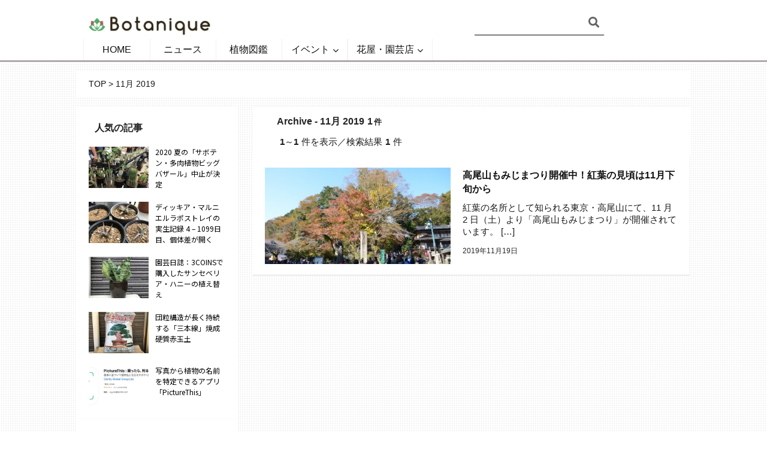

--- FILE ---
content_type: text/html; charset=UTF-8
request_url: https://botanique.jp/2019/11
body_size: 14964
content:
<!DOCTYPE html>
<!--[if IE 8]><html class="ie8"><![endif]-->
<!--[if IE 9]><html class="ie9"><![endif]-->
<!--[if gt IE 8]><!--> <html lang="ja" prefix="og: http://ogp.me/ns#"> <!--<![endif]-->

<head>

<meta http-equiv="Content-Type" content="text/html; charset=UTF-8" />
<meta name="viewport" content="user-scalable=yes, width=device-width, initial-scale=1.0, maximum-scale=1">

<!--[if lt IE 9]>
	<script src="https://botanique.jp/wp-content/themes/voice/js/html5.js"></script>
<![endif]-->

<title>11月 2019 - ボタニーク</title>
<script>var ajaxurl = 'https://botanique.jp/wp-admin/admin-ajax.php';</script>

<!-- This site is optimized with the Yoast SEO plugin v3.1.2 - https://yoast.com/wordpress/plugins/seo/ -->
<meta name="robots" content="noindex,follow"/>
<link rel="canonical" href="https://botanique.jp/2019/11" />
<meta property="og:locale" content="ja_JP" />
<meta property="og:type" content="object" />
<meta property="og:title" content="11月 2019 - ボタニーク" />
<meta property="og:url" content="https://botanique.jp/2019/11" />
<meta property="og:site_name" content="ボタニーク" />
<meta name="twitter:card" content="summary" />
<meta name="twitter:title" content="11月 2019 - ボタニーク" />
<meta name="twitter:site" content="@botaniquejp" />
<!-- / Yoast SEO plugin. -->

<link rel='dns-prefetch' href='//fonts.googleapis.com' />
<link rel='dns-prefetch' href='//s.w.org' />
<link rel="alternate" type="application/rss+xml" title="ボタニーク &raquo; フィード" href="https://botanique.jp/feed" />
<link rel="alternate" type="application/rss+xml" title="ボタニーク &raquo; コメントフィード" href="https://botanique.jp/comments/feed" />
		<script type="text/javascript">
			window._wpemojiSettings = {"baseUrl":"https:\/\/s.w.org\/images\/core\/emoji\/11\/72x72\/","ext":".png","svgUrl":"https:\/\/s.w.org\/images\/core\/emoji\/11\/svg\/","svgExt":".svg","source":{"concatemoji":"https:\/\/botanique.jp\/wp-includes\/js\/wp-emoji-release.min.js?ver=4.9.26"}};
			!function(e,a,t){var n,r,o,i=a.createElement("canvas"),p=i.getContext&&i.getContext("2d");function s(e,t){var a=String.fromCharCode;p.clearRect(0,0,i.width,i.height),p.fillText(a.apply(this,e),0,0);e=i.toDataURL();return p.clearRect(0,0,i.width,i.height),p.fillText(a.apply(this,t),0,0),e===i.toDataURL()}function c(e){var t=a.createElement("script");t.src=e,t.defer=t.type="text/javascript",a.getElementsByTagName("head")[0].appendChild(t)}for(o=Array("flag","emoji"),t.supports={everything:!0,everythingExceptFlag:!0},r=0;r<o.length;r++)t.supports[o[r]]=function(e){if(!p||!p.fillText)return!1;switch(p.textBaseline="top",p.font="600 32px Arial",e){case"flag":return s([55356,56826,55356,56819],[55356,56826,8203,55356,56819])?!1:!s([55356,57332,56128,56423,56128,56418,56128,56421,56128,56430,56128,56423,56128,56447],[55356,57332,8203,56128,56423,8203,56128,56418,8203,56128,56421,8203,56128,56430,8203,56128,56423,8203,56128,56447]);case"emoji":return!s([55358,56760,9792,65039],[55358,56760,8203,9792,65039])}return!1}(o[r]),t.supports.everything=t.supports.everything&&t.supports[o[r]],"flag"!==o[r]&&(t.supports.everythingExceptFlag=t.supports.everythingExceptFlag&&t.supports[o[r]]);t.supports.everythingExceptFlag=t.supports.everythingExceptFlag&&!t.supports.flag,t.DOMReady=!1,t.readyCallback=function(){t.DOMReady=!0},t.supports.everything||(n=function(){t.readyCallback()},a.addEventListener?(a.addEventListener("DOMContentLoaded",n,!1),e.addEventListener("load",n,!1)):(e.attachEvent("onload",n),a.attachEvent("onreadystatechange",function(){"complete"===a.readyState&&t.readyCallback()})),(n=t.source||{}).concatemoji?c(n.concatemoji):n.wpemoji&&n.twemoji&&(c(n.twemoji),c(n.wpemoji)))}(window,document,window._wpemojiSettings);
		</script>
		<style type="text/css">
img.wp-smiley,
img.emoji {
	display: inline !important;
	border: none !important;
	box-shadow: none !important;
	height: 1em !important;
	width: 1em !important;
	margin: 0 .07em !important;
	vertical-align: -0.1em !important;
	background: none !important;
	padding: 0 !important;
}
</style>
<link rel='stylesheet' id='mci-footnotes-css-public-css'  href='https://botanique.jp/wp-content/plugins/footnotes/class/../css/public.css?ver=4.9.26' type='text/css' media='all' />
<link rel='stylesheet' id='rtoc_style-css'  href='https://botanique.jp/wp-content/plugins/rich-table-of-content/css/rtoc_style.css?ver=4.9.26' type='text/css' media='all' />
<link rel='stylesheet' id='sb_instagram_styles-css'  href='https://botanique.jp/wp-content/plugins/instagram-feed/css/sb-instagram-2-2.min.css?ver=2.4.5' type='text/css' media='all' />
<link rel='stylesheet' id='contact-form-7-css'  href='https://botanique.jp/wp-content/plugins/contact-form-7/includes/css/styles.css?ver=5.1.1' type='text/css' media='all' />
<link rel='stylesheet' id='mks_shortcodes_simple_line_icons-css'  href='https://botanique.jp/wp-content/plugins/meks-flexible-shortcodes/css/simple-line/simple-line-icons.css?ver=1.2.8' type='text/css' media='screen' />
<link rel='stylesheet' id='mks_shortcodes_css-css'  href='https://botanique.jp/wp-content/plugins/meks-flexible-shortcodes/css/style.css?ver=1.2.8' type='text/css' media='screen' />
<link rel='stylesheet' id='wordpress-popular-posts-css-css'  href='https://botanique.jp/wp-content/plugins/wordpress-popular-posts/public/css/wpp.css?ver=4.2.2' type='text/css' media='all' />
<link rel='stylesheet' id='wp-pagenavi-css'  href='https://botanique.jp/wp-content/plugins/wp-pagenavi/pagenavi-css.css?ver=2.70' type='text/css' media='all' />
<link rel='stylesheet' id='vce_font_0-css'  href='https://fonts.googleapis.com/css?family=%3A400&#038;subset=latin&#038;ver=2.3277' type='text/css' media='screen' />
<link rel='stylesheet' id='vce_font_1-css'  href='https://fonts.googleapis.com/css?family=Noto+Sans+JP%3A400&#038;subset=latin%2Cjapanese&#038;ver=2.3277' type='text/css' media='screen' />
<link rel='stylesheet' id='vce_style-css'  href='https://botanique.jp/wp-content/themes/voice/css/min.css?ver=0.2348' type='text/css' media='screen, print' />
<style id='vce_style-inline-css' type='text/css'>
body {background-color:#ffffff;background-image:url('https://botanique.jp/wp-content/uploads/2016/03/bg.png');}body,.mks_author_widget h3,.site-description,.meta-category a,textarea {font-family: '';font-weight: ;}h1,h2,h3,h4,h5,h6,blockquote,.vce-post-link,.site-title,.site-title a,.main-box-title,.comment-reply-title,.entry-title a,.vce-single .entry-headline p,.vce-prev-next-link,.author-title,.mks_pullquote,.widget_rss ul li .rsswidget,#bbpress-forums .bbp-forum-title,#bbpress-forums .bbp-topic-permalink {font-family: 'Noto Sans JP';font-weight: 400;}.main-navigation a,.sidr a{font-family: '';font-weight: ;}.vce-single .entry-content,.vce-single .entry-headline,.vce-single .entry-footer{width: 650px;}.vce-lay-a .lay-a-content{width: 650px;max-width: 650px;}.vce-page .entry-content,.vce-page .entry-title-page {width: 600px;}.vce-sid-none .vce-single .entry-content,.vce-sid-none .vce-single .entry-headline,.vce-sid-none .vce-single .entry-footer {width: 600px;}.vce-sid-none .vce-page .entry-content,.vce-sid-none .vce-page .entry-title-page,.error404 .entry-content {width: 800px;max-width: 800px;}body, button, input, select, textarea{color: #191919;}h1,h2,h3,h4,h5,h6,.entry-title a,.prev-next-nav a,#bbpress-forums .bbp-forum-title, #bbpress-forums .bbp-topic-permalink,.woocommerce ul.products li.product .price .amount{color: #232323;}a,.entry-title a:hover,.vce-prev-next-link:hover,.vce-author-links a:hover,.required,.error404 h4,.prev-next-nav a:hover,#bbpress-forums .bbp-forum-title:hover, #bbpress-forums .bbp-topic-permalink:hover,.woocommerce ul.products li.product h3:hover,.woocommerce ul.products li.product h3:hover mark,.main-box-title a:hover{color: #517fa4;}.vce-square,.vce-main-content .mejs-controls .mejs-time-rail .mejs-time-current,button,input[type="button"],input[type="reset"],input[type="submit"],.vce-button,.pagination-wapper a,#vce-pagination .next.page-numbers,#vce-pagination .prev.page-numbers,#vce-pagination .page-numbers,#vce-pagination .page-numbers.current,.vce-link-pages a,#vce-pagination a,.vce-load-more a,.vce-slider-pagination .owl-nav > div,.vce-mega-menu-posts-wrap .owl-nav > div,.comment-reply-link:hover,.vce-featured-section a,.vce-lay-g .vce-featured-info .meta-category a,.vce-404-menu a,.vce-post.sticky .meta-image:before,#vce-pagination .page-numbers:hover,#bbpress-forums .bbp-pagination .current,#bbpress-forums .bbp-pagination a:hover,.woocommerce #respond input#submit,.woocommerce a.button,.woocommerce button.button,.woocommerce input.button,.woocommerce ul.products li.product .added_to_cart,.woocommerce #respond input#submit:hover,.woocommerce a.button:hover,.woocommerce button.button:hover,.woocommerce input.button:hover,.woocommerce ul.products li.product .added_to_cart:hover,.woocommerce #respond input#submit.alt,.woocommerce a.button.alt,.woocommerce button.button.alt,.woocommerce input.button.alt,.woocommerce #respond input#submit.alt:hover, .woocommerce a.button.alt:hover, .woocommerce button.button.alt:hover, .woocommerce input.button.alt:hover,.woocommerce span.onsale,.woocommerce .widget_price_filter .ui-slider .ui-slider-range,.woocommerce .widget_price_filter .ui-slider .ui-slider-handle,.comments-holder .navigation .page-numbers.current,.vce-lay-a .vce-read-more:hover,.vce-lay-c .vce-read-more:hover{background-color: #517fa4;}#vce-pagination .page-numbers,.comments-holder .navigation .page-numbers{background: transparent;color: #517fa4;border: 1px solid #517fa4;}.comments-holder .navigation .page-numbers:hover{background: #517fa4;border: 1px solid #517fa4;}.bbp-pagination-links a{background: transparent;color: #517fa4;border: 1px solid #517fa4 !important;}#vce-pagination .page-numbers.current,.bbp-pagination-links span.current,.comments-holder .navigation .page-numbers.current{border: 1px solid #517fa4;}.widget_categories .cat-item:before,.widget_categories .cat-item .count{background: #517fa4;}.comment-reply-link,.vce-lay-a .vce-read-more,.vce-lay-c .vce-read-more{border: 1px solid #517fa4;}.entry-meta div,.entry-meta div a,.comment-metadata a,.meta-category span,.meta-author-wrapped,.wp-caption .wp-caption-text,.widget_rss .rss-date,.sidebar cite,.site-footer cite,.sidebar .vce-post-list .entry-meta div,.sidebar .vce-post-list .entry-meta div a,.sidebar .vce-post-list .fn,.sidebar .vce-post-list .fn a,.site-footer .vce-post-list .entry-meta div,.site-footer .vce-post-list .entry-meta div a,.site-footer .vce-post-list .fn,.site-footer .vce-post-list .fn a,#bbpress-forums .bbp-topic-started-by,#bbpress-forums .bbp-topic-started-in,#bbpress-forums .bbp-forum-info .bbp-forum-content,#bbpress-forums p.bbp-topic-meta,span.bbp-admin-links a,.bbp-reply-post-date,#bbpress-forums li.bbp-header,#bbpress-forums li.bbp-footer,.woocommerce .woocommerce-result-count,.woocommerce .product_meta{color: #282828;}.main-box-title, .comment-reply-title, .main-box-head{background: #f6f6f6;color: #232323;}.main-box-title a{color: #232323;}.sidebar .widget .widget-title a{color: #232323;}.main-box,.comment-respond,.prev-next-nav{background: #ffffff;}.vce-post,ul.comment-list > li.comment,.main-box-single,.ie8 .vce-single,#disqus_thread,.vce-author-card,.vce-author-card .vce-content-outside,.mks-bredcrumbs-container,ul.comment-list > li.pingback{background: #ffffff;}.mks_tabs.horizontal .mks_tab_nav_item.active{border-bottom: 1px solid #ffffff;}.mks_tabs.horizontal .mks_tab_item,.mks_tabs.vertical .mks_tab_nav_item.active,.mks_tabs.horizontal .mks_tab_nav_item.active{background: #ffffff;}.mks_tabs.vertical .mks_tab_nav_item.active{border-right: 1px solid #ffffff;}#vce-pagination,.vce-slider-pagination .owl-controls,.vce-content-outside,.comments-holder .navigation{background: #ffffff;}.sidebar .widget-title{background: #ffffff;color: #232323;}.sidebar .widget{background: #ffffff;}.sidebar .widget,.sidebar .widget li a,.sidebar .mks_author_widget h3 a,.sidebar .mks_author_widget h3,.sidebar .vce-search-form .vce-search-input,.sidebar .vce-search-form .vce-search-input:focus{color: #000000;}.sidebar .widget li a:hover,.sidebar .widget a,.widget_nav_menu li.menu-item-has-children:hover:after,.widget_pages li.page_item_has_children:hover:after{color: #842e1d;}.sidebar .tagcloud a {border: 1px solid #842e1d;}.sidebar .mks_author_link,.sidebar .tagcloud a:hover,.sidebar .mks_themeforest_widget .more,.sidebar button,.sidebar input[type="button"],.sidebar input[type="reset"],.sidebar input[type="submit"],.sidebar .vce-button,.sidebar .bbp_widget_login .button{background-color: #842e1d;}.sidebar .mks_author_widget .mks_autor_link_wrap,.sidebar .mks_themeforest_widget .mks_read_more{background: #f3f3f3;}.sidebar #wp-calendar caption,.sidebar .recentcomments,.sidebar .post-date,.sidebar #wp-calendar tbody{color: rgba(0,0,0,0.7);}.site-footer{background: #ffffff;}.site-footer .widget-title{color: #ffffff;}.site-footer,.site-footer .widget,.site-footer .widget li a,.site-footer .mks_author_widget h3 a,.site-footer .mks_author_widget h3,.site-footer .vce-search-form .vce-search-input,.site-footer .vce-search-form .vce-search-input:focus{color: #000000;}.site-footer .widget li a:hover,.site-footer .widget a,.site-info a{color: #cf4d35;}.site-footer .tagcloud a {border: 1px solid #cf4d35;}.site-footer .mks_author_link,.site-footer .mks_themeforest_widget .more,.site-footer button,.site-footer input[type="button"],.site-footer input[type="reset"],.site-footer input[type="submit"],.site-footer .vce-button,.site-footer .tagcloud a:hover{background-color: #cf4d35;}.site-footer #wp-calendar caption,.site-footer .recentcomments,.site-footer .post-date,.site-footer #wp-calendar tbody,.site-footer .site-info{color: rgba(0,0,0,0.7);}.top-header,.top-nav-menu li .sub-menu{background: #3a3a3a;}.top-header,.top-header a{color: #ffffff;}.top-header .vce-search-form .vce-search-input,.top-header .vce-search-input:focus,.top-header .vce-search-submit{color: #ffffff;}.top-header .vce-search-form .vce-search-input::-webkit-input-placeholder { color: #ffffff;}.top-header .vce-search-form .vce-search-input:-moz-placeholder { color: #ffffff;}.top-header .vce-search-form .vce-search-input::-moz-placeholder { color: #ffffff;}.top-header .vce-search-form .vce-search-input:-ms-input-placeholder { color: #ffffff;}.header-1-wrapper{height: 65px;padding-top: 5px;}.header-2-wrapper,.header-3-wrapper{height: 65px;}.header-2-wrapper .site-branding,.header-3-wrapper .site-branding{top: 5px;left: 0px;}.site-title a, .site-title a:hover{color: #232323;}.site-description{color: #aaaaaa;}.main-header{background-color: #ffffff;}.header-bottom-wrapper{background: #ffffff;}.header-3-wrapper .nav-menu > li > a{padding: 22.5px 15px;}.header-sticky,.sidr{background: rgba(255,255,255,0.95);}.ie8 .header-sticky{background: #ffffff;}.main-navigation a,.nav-menu .vce-mega-menu > .sub-menu > li > a,.sidr li a,.vce-menu-parent{color: #4a4a4a;}.nav-menu > li:hover > a,.nav-menu > .current_page_item > a,.nav-menu > .current-menu-item > a,.nav-menu > .current-menu-ancestor > a,.main-navigation a.vce-item-selected,.main-navigation ul ul li:hover > a,.nav-menu ul .current-menu-item a,.nav-menu ul .current_page_item a,.vce-menu-parent:hover,.sidr li a:hover,.main-navigation li.current-menu-item.fa:before{color: #cf4d35;}.nav-menu > li:hover > a,.nav-menu > .current_page_item > a,.nav-menu > .current-menu-item > a,.nav-menu > .current-menu-ancestor > a,.main-navigation a.vce-item-selected,.main-navigation ul ul,.header-sticky .nav-menu > .current_page_item:hover > a,.header-sticky .nav-menu > .current-menu-item:hover > a,.header-sticky .nav-menu > .current-menu-ancestor:hover > a,.header-sticky .main-navigation a.vce-item-selected:hover{background-color: #ffffff;}.search-header-wrap ul{border-top: 2px solid #cf4d35;}.vce-border-top .main-box-title{border-top: 2px solid #517fa4;}.tagcloud a:hover,.sidebar .widget .mks_author_link,.sidebar .widget.mks_themeforest_widget .more,.site-footer .widget .mks_author_link,.site-footer .widget.mks_themeforest_widget .more,.vce-lay-g .entry-meta div,.vce-lay-g .fn,.vce-lay-g .fn a{color: #FFF;}.vce-featured-header .vce-featured-header-background{opacity: 0.5}.vce-featured-grid .vce-featured-header-background,.vce-post-big .vce-post-img:after,.vce-post-slider .vce-post-img:after{opacity: 0.5}.vce-featured-grid .owl-item:hover .vce-grid-text .vce-featured-header-background,.vce-post-big li:hover .vce-post-img:after,.vce-post-slider li:hover .vce-post-img:after {opacity: 0.8}#back-top {background: #323232}.meta-image:hover a img,.vce-lay-h .img-wrap:hover .meta-image > img,.img-wrp:hover img,.vce-gallery-big:hover img,.vce-gallery .gallery-item:hover img,.vce_posts_widget .vce-post-big li:hover img,.vce-featured-grid .owl-item:hover img,.vce-post-img:hover img,.mega-menu-img:hover img{-webkit-transform: scale(1.1);-moz-transform: scale(1.1);-o-transform: scale(1.1);-ms-transform: scale(1.1);transform: scale(1.1);}
</style>
<link rel='stylesheet' id='css_swiper-css'  href='https://botanique.jp/wp-content/themes/voice/css/swiper.min.css?ver=2.3277' type='text/css' media='screen' />
<link rel='stylesheet' id='meks-ads-widget-css'  href='https://botanique.jp/wp-content/plugins/meks-easy-ads-widget/css/style.css?ver=1.2' type='text/css' media='all' />
<link rel='stylesheet' id='meks-flickr-widget-css'  href='https://botanique.jp/wp-content/plugins/meks-simple-flickr-widget/css/style.css?ver=1.1.2' type='text/css' media='all' />
<link rel='stylesheet' id='meks-author-widget-css'  href='https://botanique.jp/wp-content/plugins/meks-smart-author-widget/css/style.css?ver=1.1.1' type='text/css' media='all' />
<link rel='stylesheet' id='meks-social-widget-css'  href='https://botanique.jp/wp-content/plugins/meks-smart-social-widget/css/style.css?ver=1.3.5' type='text/css' media='all' />
<link rel='stylesheet' id='meks-themeforest-widget-css'  href='https://botanique.jp/wp-content/plugins/meks-themeforest-smart-widget/css/style.css?ver=1.3' type='text/css' media='all' />
<!-- This site uses the Google Analytics by Yoast plugin v5.4.6 - Universal enabled - https://yoast.com/wordpress/plugins/google-analytics/ -->
<script type="text/javascript">
	(function(i,s,o,g,r,a,m){i['GoogleAnalyticsObject']=r;i[r]=i[r]||function(){
		(i[r].q=i[r].q||[]).push(arguments)},i[r].l=1*new Date();a=s.createElement(o),
		m=s.getElementsByTagName(o)[0];a.async=1;a.src=g;m.parentNode.insertBefore(a,m)
	})(window,document,'script','//www.google-analytics.com/analytics.js','__gaTracker');

	__gaTracker('create', 'UA-76179030-1', 'auto');
	__gaTracker('set', 'forceSSL', true);
	__gaTracker('require', 'displayfeatures');
	__gaTracker('send','pageview');

</script>
<!-- / Google Analytics by Yoast -->
<!--n2css--><script type='text/javascript' src='https://botanique.jp/wp-includes/js/jquery/jquery.js?ver=1.12.4'></script>
<script type='text/javascript' src='https://botanique.jp/wp-includes/js/jquery/jquery-migrate.min.js?ver=1.4.1'></script>
<script type='text/javascript' src='https://botanique.jp/wp-content/plugins/footnotes/class/../js/jquery.tools.min.js?ver=4.9.26'></script>
<script type='text/javascript' src='https://botanique.jp/wp-content/plugins/meks-flexible-shortcodes/js/main.js?ver=1.2.8'></script>
<script type='text/javascript'>
/* <![CDATA[ */
var wpp_params = {"sampling_active":"0","sampling_rate":"100","ajax_url":"https:\/\/botanique.jp\/wp-json\/wordpress-popular-posts\/v1\/popular-posts\/","ID":"","token":"c6481e7276","debug":""};
/* ]]> */
</script>
<script type='text/javascript' src='https://botanique.jp/wp-content/plugins/wordpress-popular-posts/public/js/wpp-4.2.0.min.js?ver=4.2.2'></script>
<link rel='https://api.w.org/' href='https://botanique.jp/wp-json/' />
<link rel="EditURI" type="application/rsd+xml" title="RSD" href="https://botanique.jp/xmlrpc.php?rsd" />
<link rel="wlwmanifest" type="application/wlwmanifest+xml" href="https://botanique.jp/wp-includes/wlwmanifest.xml" /> 
<meta name="generator" content="WordPress 4.9.26" />
<style type='text/css'>
</style>
<style>
	#wpadminbar {
		background: dimgray;
	}
	#adminmenu, #adminmenuback, #adminmenuwrap {
    background: #696969;
	}
	#adminmenu .wp-has-current-submenu .wp-submenu, #adminmenu .wp-submenu {
		background: #444;
	}
</style>
		<style type="text/css">.recentcomments a{display:inline !important;padding:0 !important;margin:0 !important;}</style>
			<style type="text/css">
		/*<!--  -->*/
		.rtoc-mokuji-content{
			background-color: #ffffff;
		}
		.rtoc-mokuji-content.frame1{
			border: 1px solid #3f9cff;
		}
		.rtoc-mokuji-content #rtoc-mokuji-title{
			color:#3f9cff;
		}
		.rtoc-mokuji-content .rtoc-mokuji li > a{
			color: #555555;
		}
		.rtoc-mokuji-content .mokuji_ul.level-1 > .rtoc-item::before{
			background-color:#3f9cff!important;
		}
		.rtoc-mokuji-content .mokuji_ul.level-2 > .rtoc-item::before{
			background-color:#3f9cff!important;
		}
		.rtoc-mokuji-content.frame2::before,.rtoc-mokuji-content.frame3,.rtoc-mokuji-content.frame4,.rtoc-mokuji-content.frame5{
			border-color:#3f9cff;
		}
		.rtoc-mokuji-content.frame5::before,.rtoc-mokuji-content.frame5::after{
			background-color:#3f9cff;
		}
		.cls-1,.cls-2{
    		stroke:#3f9cff;
    	}
    	.rtoc-mokuji-content .decimal_ol.level-2 > .rtoc-item::before,.rtoc-mokuji-content .mokuji_ol > .rtoc-item::before{
    		color: #3f9cff;
    	}
    	.rtoc-mokuji-content .decimal_ol > .rtoc-item::after{
    		background-color: #3f9cff;
    	}
    	.rtoc-mokuji-content .decimal_ol > .rtoc-item::before{
    		color: #3f9cff;
    	}

    	/*６*/
    	#rtoc-mokuji-wrapper.addon6 #rtoc-mokuji-title span .cls-1,#rtoc-mokuji-wrapper.addon6 #rtoc-mokuji-title span .cls-2{
    		stroke: #3f9cff!important;
    	}
    	#rtoc-mokuji-wrapper.addon6 .rtoc-mokuji.level-1 > .rtoc-item{
    		border-color: #3f9cff;
    	}
    	#rtoc-mokuji-wrapper.addon6 .rtoc-mokuji.level-1 .rtoc-mokuji.level-2{
    		border-color: #3f9cff    	}
    	/*7*/
    	#rtoc-mokuji-wrapper.addon7 .rtoc-mokuji.level-1 .rtoc-chapter .rtoc-chapter-text{
    		color: #3f9cff;
    	}
    	#rtoc-mokuji-wrapper.addon7 .rtoc-mokuji.level-1 > .rtoc-item::before{
    		background-color: #3f9cff!important;
    	}
    	#rtoc-mokuji-wrapper.addon7 .rtoc-mokuji.level-1 > .rtoc-item .rtoc-mokuji.level-2{
    		border-color: #3f9cff;
    	}
    	#rtoc_return a::before{
    		background-image: url(https://botanique.jp/wp-content/plugins/rich-table-of-content/include/../img/rtoc_return.png);
    	}

    	#rtoc_return a{
    		background-color: #3f9cff!important;
    	}

	</style>
	<link rel="shortcut icon" href="https://botanique.jp/wp-content/uploads/2018/07/icon_botanique.png" type="image/x-icon" />		<style type="text/css" media="screen">
            .footnote_plugin_tooltip_text {
    top: 1.2em !important;
}.footnote_tooltip { display: none; padding: 12px; font-size: 13px; color: #3127f4; background-color: #fffcf7; border-width: 1px; border-style: solid; border-color: #bababa; border-radius: 2px; -webkit-box-shadow: 2px 2px 11px #bcbcbc; -moz-box-shadow: 2px 2px 11px #bcbcbc; box-shadow: 2px 2px 11px #bcbcbc;}        </style>
		<link href="https://botanique.jp/wp-content/themes/voice/style.css?ver=0.2904" rel="stylesheet" type="text/css">
</head>

<body class="archive date chrome vce-sid-left">
<div id="fb-root"></div>
<script>
(function(d, s, id) {
  var js, fjs = d.getElementsByTagName(s)[0];
  if (d.getElementById(id)) return;
  js = d.createElement(s); js.id = id;
  js.src = "//connect.facebook.net/ja_JP/sdk.js#xfbml=1&version=v2.9";
  fjs.parentNode.insertBefore(js, fjs);
}(document, 'script', 'facebook-jssdk'));

</script>
<div id="vce-main">

    <header id="header" class="main-header">
    

<div class="container header-2-wrapper header-main-area">	
	<div class="vce-res-nav">
	<a class="vce-responsive-nav" href="#sidr-main"><i class="fa fa-bars"></i></a>
</div>
<div class="site-branding">
		
	
	<span class="site-title">
		<a href="https://botanique.jp/" title="ボタニーク" class="has-logo"><img src="https://botanique.jp/wp-content/uploads/2016/04/botanique-logo.png" alt="ボタニーク" /></a>
	</span>

	

</div>
	<div class="vce-header-ads">
		
<div class="headerSearch"><form class="search-header-form" action="https://botanique.jp/" method="get"><input class="header-search-input" name="s" size="20" width="50%" type="text" value="" placeholder="" />
<input type="hidden" name="post_type" value="post">
<input type="submit" value="" class="headerSearchBtn"></form></div>


	</div>
</div>

<div class="header-bottom-wrapper header-left-nav">
	<div class="container">
		<nav id="site-navigation" class="main-navigation" role="navigation">
	<ul id="vce_main_navigation_menu" class="nav-menu"><li id="menu-item-2731" class="menu-item menu-item-type-post_type menu-item-object-page menu-item-home menu-item-2731"><a href="https://botanique.jp/">HOME</a><li id="menu-item-439" class="menu-item menu-item-type-taxonomy menu-item-object-category menu-item-439 vce-cat-4"><a href="https://botanique.jp/news">ニュース</a><li id="menu-item-4432" class="menu-item menu-item-type-custom menu-item-object-custom menu-item-4432"><a href="https://botanique.jp/cultivation/">植物図鑑</a><li id="menu-item-5134" class="menu-item menu-item-type-custom menu-item-object-custom menu-item-has-children menu-item-5134"><a href="https://botanique.jp/event-calendar/event">イベント</a>
<ul class="sub-menu">
	<li id="menu-item-5135" class="menu-item menu-item-type-custom menu-item-object-custom menu-item-5135"><a href="https://botanique.jp/event-calendar/event">イベントリスト</a>	<li id="menu-item-5000705484" class="menu-item menu-item-type-custom menu-item-object-custom menu-item-5000705484"><a href="https://botanique.jp/event-calendar">カレンダー</a>	<li id="menu-item-5046" class="menu-item menu-item-type-custom menu-item-object-custom menu-item-5046"><a href="https://botanique.jp/event-place">会場リスト</a></ul>
<li id="menu-item-5000215622" class="menu-item menu-item-type-custom menu-item-object-custom menu-item-has-children menu-item-5000215622"><a href="https://botanique.jp/shop/">花屋・園芸店</a>
<ul class="sub-menu">
	<li id="menu-item-5000705036" class="menu-item menu-item-type-post_type menu-item-object-page menu-item-5000705036"><a href="https://botanique.jp/shop-area">エリアから探す</a>	<li id="menu-item-5000705043" class="menu-item menu-item-type-post_type menu-item-object-page menu-item-5000705043"><a href="https://botanique.jp/shop-station">路線・駅から探す</a></ul>
</ul></nav>	</div>
</div> 
</header>

<div id="main-wrapper">


	<div id="mks-breadcrumbs" class="container mks-bredcrumbs-container"><p id="breadcrumbs"><span xmlns:v="http://rdf.data-vocabulary.org/#"><span typeof="v:Breadcrumb"><a href="https://botanique.jp" rel="v:url" property="v:title">TOP</a> &gt; <span class="breadcrumb_last">11月 2019</span></span></span></p></div>
<div id="content" class="container site-content">
			<aside id="sidebar" class="sidebar left">
		<div id="vce_posts_widget-1" class="widget vce_posts_widget"><h4 class="widget-title">人気の記事</h4>
		
		<ul class="vce-post-list">

			
		 		<li>
		 					 			
		 			<a href="https://botanique.jp/news/big-bazaar-2020-summer" class="featured_image_sidebar" title="2020 夏の「サボテン・多肉植物ビッグバザール」中止が決定"><span class="vce-post-img"><img width="145" height="100" src="https://botanique.jp/wp-content/uploads/post/5000702454/big-bazaar-2017-summer-2-145x100.jpg" class="attachment-vce-lay-d size-vce-lay-d wp-post-image" alt="2017年夏の「サボテン・多肉植物ビッグバザール」" /></span></a>
		 			<div class="vce-posts-wrap">
		 							 			<a href="https://botanique.jp/news/big-bazaar-2020-summer" title="2020 夏の「サボテン・多肉植物ビッグバザール」中止が決定" class="vce-post-link">2020 夏の「サボテン・多肉植物ビッグバザール」中止が決定</a>
			 					 			</div>
		 		</li>
			
		 		<li>
		 					 			
		 			<a href="https://botanique.jp/aside/seedling-growth/dyckia-marnier-lapostollei-4" class="featured_image_sidebar" title="ディッキア・マルニエルラポストレイの実生記録 4 – 1099日目、個体差が開く"><span class="vce-post-img"><img width="145" height="100" src="https://botanique.jp/wp-content/uploads/post/5000709258/lapostollei-202004-01-145x100.jpg" class="attachment-vce-lay-d size-vce-lay-d wp-post-image" alt="ディッキア・マルニエルラポストレイの実生記録" /></span></a>
		 			<div class="vce-posts-wrap">
		 							 			<a href="https://botanique.jp/aside/seedling-growth/dyckia-marnier-lapostollei-4" title="ディッキア・マルニエルラポストレイの実生記録 4 – 1099日目、個体差が開く" class="vce-post-link">ディッキア・マルニエルラポストレイの実生記録 4 – 1099日目、個体差が開く</a>
			 					 			</div>
		 		</li>
			
		 		<li>
		 					 			
		 			<a href="https://botanique.jp/aside/diary/3coins-sansevieria" class="featured_image_sidebar" title="園芸日誌：3COINSで購入したサンセベリア・ハニーの植え替え"><span class="vce-post-img"><img width="145" height="100" src="https://botanique.jp/wp-content/uploads/post/5000709230/IMG_3070-145x100.jpg" class="attachment-vce-lay-d size-vce-lay-d wp-post-image" alt="3COINS サンセベリア・ハニー" /></span></a>
		 			<div class="vce-posts-wrap">
		 							 			<a href="https://botanique.jp/aside/diary/3coins-sansevieria" title="園芸日誌：3COINSで購入したサンセベリア・ハニーの植え替え" class="vce-post-link">園芸日誌：3COINSで購入したサンセベリア・ハニーの植え替え</a>
			 					 			</div>
		 		</li>
			
		 		<li>
		 					 			
		 			<a href="https://botanique.jp/item/tools/sanbon-akadama" class="featured_image_sidebar" title="団粒構造が長く持続する「三本線」焼成硬質赤玉土"><span class="vce-post-img"><img width="145" height="100" src="https://botanique.jp/wp-content/uploads/post/5000709168/IMG_3062-145x100.jpg" class="attachment-vce-lay-d size-vce-lay-d wp-post-image" alt="「三本線」焼成硬質赤玉土 14L" /></span></a>
		 			<div class="vce-posts-wrap">
		 							 			<a href="https://botanique.jp/item/tools/sanbon-akadama" title="団粒構造が長く持続する「三本線」焼成硬質赤玉土" class="vce-post-link">団粒構造が長く持続する「三本線」焼成硬質赤玉土</a>
			 					 			</div>
		 		</li>
			
		 		<li>
		 					 			
		 			<a href="https://botanique.jp/item/app/picturethis" class="featured_image_sidebar" title="写真から植物の名前を特定できるアプリ「PictureThis」"><span class="vce-post-img"><img width="145" height="100" src="https://botanique.jp/wp-content/uploads/post/5000708972/picture_this-145x100.png" class="attachment-vce-lay-d size-vce-lay-d wp-post-image" alt="PictureThis：撮ったら、判る-1秒植物図鑑" /></span></a>
		 			<div class="vce-posts-wrap">
		 							 			<a href="https://botanique.jp/item/app/picturethis" title="写真から植物の名前を特定できるアプリ「PictureThis」" class="vce-post-link">写真から植物の名前を特定できるアプリ「PictureThis」</a>
			 					 			</div>
		 		</li>
			
		  </ul>
		
		
		</div><div id="text-4" class="widget widget_text">			<div class="textwidget"><script async src="//pagead2.googlesyndication.com/pagead/js/adsbygoogle.js"></script>
<ins class="adsbygoogle"
     style="display:block"
     data-ad-client="ca-pub-6075346510515221"
     data-ad-slot="2633137285"
     data-ad-format="auto"></ins>
<script>
(adsbygoogle = window.adsbygoogle || []).push({});
</script></div>
		</div><div id="text-17" class="widget widget_text">			<div class="textwidget"><h2>お花屋さんを探す</h2>
<a href="/shop/ira0001"><div class="clear" style="    margin-bottom: 5px;">
<img style="float: left;" src=/img/floral-100-75.jpg>
<div style=" padding-left: 12px;
    width: 130px;
    float: left;">
<h4 style="margin-bottom:3px;font-size: 14px;
    line-height: 18px;">全国へ配送可能なお花屋さん</h4>
<p style="font-size:12px;line-height:15px;">遠く離れたご家族やご友人にも！</p>
</div>
</div></a>
<a href="/shop/ira0002"><div class="clear" style="    margin-bottom: 5px;">
<img style="float: left;" src=/img/delivery-floral-100-75.jpg>
<div style=" padding-left: 12px;
    width: 130px;
    float: left;">
<h4 style="margin-bottom:3px;font-size: 14px;
    line-height: 18px;">お店から直接配達できるお花屋さん</h4>
<p style="font-size:12px;line-height:15px;">お花屋さんがお届けするので安心</p>
</div>
</div></a>
<a href="/shop/ira0013"><div class="clear">
<img style="float: left;" src=/img/night-100-75.jpg>
<div style=" padding-left: 12px;
    width: 130px;
    float: left;">
<h4 style="margin-bottom:3px;font-size: 14px;
    line-height: 18px;">20時以降も営業しているお花屋さん</h4>
<p style="font-size:12px;line-height:15px;">仕事の後でもお花を買えます</p>
</div>
</div></a>
<a href="/shop/ira0030"><div class="clear">
<img style="float: left;" src=/img/station-100-75.jpg>
<div style=" padding-left: 12px;
    width: 130px;
    float: left;">
<h4 style="margin-bottom:3px;font-size: 14px;
    line-height: 18px;">駅から3分以内にあるお花屋さん</h4>
<p style="font-size:12px;line-height:15px;">改札から歩いてすぐ！駅近店舗</p>
</div>
</div></a></div>
		</div><div id="text-2" class="widget widget_text">			<div class="textwidget"><h2>BOTANIQUE とは？</h2>
<p class="sitedesc">BOTANIQUE（ボタニーク）は、植物を専門とするメディアサイト。植物に関するニュース、イベント情報、育て方や全国の花屋・園芸店を紹介しています。</p></div>
		</div><div id="collapscat-2" class="widget widget_collapscat"><h4 class="widget-title">カテゴリ</h4><ul id='widget-collapscat-2-top' class='collapsing categories list'>
      <li class='collapsing categories expandable'><span class='collapsing categories expand'><span class='sym'><span class="icnCK icnCKClose"></span></span></span><a href='https://botanique.jp/item' title="View all posts filed under アイテム">アイテム</a> (37)
     <div id='collapsCat-3:2' style="display:none">
<ul><li class='collapsing categories item'><a href='https://botanique.jp/item/tools' title="View all posts filed under 園芸用品">園芸用品</a> (10)         </li> <!-- ending subcategory -->
<li class='collapsing categories item'><a href='https://botanique.jp/item/book' title="View all posts filed under 本">本</a> (7)         </li> <!-- ending subcategory -->
<li class='collapsing categories item'><a href='https://botanique.jp/item/interior' title="View all posts filed under インテリア">インテリア</a> (9)         </li> <!-- ending subcategory -->
<li class='collapsing categories item'><a href='https://botanique.jp/item/app' title="View all posts filed under アプリ">アプリ</a> (1)         </li> <!-- ending subcategory -->
<li class='collapsing categories item'><a href='https://botanique.jp/item/campaign' title="View all posts filed under キャンペーン">キャンペーン</a> (1)         </li> <!-- ending subcategory -->
</ul>        </div>
      </li> <!-- ending category -->
      <li class='collapsing categories expandable'><span class='collapsing categories expand'><span class='sym'><span class="icnCK icnCKClose"></span></span></span><a href='https://botanique.jp/news' title="View all posts filed under ニュース">ニュース</a> (76)
     <div id='collapsCat-4:2' style="display:none">
<ul><li class='collapsing categories item'><a href='https://botanique.jp/news/shopinfo' title="View all posts filed under ショップ">ショップ</a> (12)         </li> <!-- ending subcategory -->
<li class='collapsing categories item'><a href='https://botanique.jp/news/technology' title="View all posts filed under テクノロジー">テクノロジー</a> (15)         </li> <!-- ending subcategory -->
<li class='collapsing categories item'><a href='https://botanique.jp/news/plant-factory' title="View all posts filed under 植物工場">植物工場</a> (4)         </li> <!-- ending subcategory -->
<li class='collapsing categories item'><a href='https://botanique.jp/news/new-product' title="View all posts filed under 新製品">新製品</a> (4)         </li> <!-- ending subcategory -->
</ul>        </div>
      </li> <!-- ending category -->
      <li class='collapsing categories item'><a href='https://botanique.jp/pickup' title="View all posts filed under ピックアップ">ピックアップ</a> (21)      </li> <!-- ending category -->
      <li class='collapsing categories expandable'><span class='collapsing categories expand'><span class='sym'><span class="icnCK icnCKClose"></span></span></span><a href='https://botanique.jp/event' title="View all posts filed under イベント">イベント</a> (87)
     <div id='collapsCat-7:2' style="display:none">
<ul><li class='collapsing categories item'><a href='https://botanique.jp/event/workshop' title="参加・体験型の講座やイベント">ワークショップ</a> (5)         </li> <!-- ending subcategory -->
<li class='collapsing categories item'><a href='https://botanique.jp/event/exhibition-and-sale' title="View all posts filed under 展示即売会">展示即売会</a> (36)         </li> <!-- ending subcategory -->
</ul>        </div>
      </li> <!-- ending category -->
      <li class='collapsing categories expandable'><span class='collapsing categories expand'><span class='sym'><span class="icnCK icnCKClose"></span></span></span><a href='https://botanique.jp/report' title="View all posts filed under レポート">レポート</a> (28)
     <div id='collapsCat-40:2' style="display:none">
<ul><li class='collapsing categories item'><a href='https://botanique.jp/report/gardening-shop' title="View all posts filed under 園芸店">園芸店</a> (13)         </li> <!-- ending subcategory -->
<li class='collapsing categories item'><a href='https://botanique.jp/report/botanical-garden' title="View all posts filed under 植物園">植物園</a> (2)         </li> <!-- ending subcategory -->
</ul>        </div>
      </li> <!-- ending category -->
      <li class='collapsing categories expandable'><span class='collapsing categories expand'><span class='sym'><span class="icnCK icnCKClose"></span></span></span><a href='https://botanique.jp/gardening' title="View all posts filed under ガーデニング">ガーデニング</a> (19)
     <div id='collapsCat-49:2' style="display:none">
<ul><li class='collapsing categories item'><a href='https://botanique.jp/gardening/sick' title="病気・害虫の対策">病気・害虫</a> (2)         </li> <!-- ending subcategory -->
<li class='collapsing categories item'><a href='https://botanique.jp/gardening/vegetable' title="「家庭菜園」では、ご家庭での野菜やハーブ栽培に役立つ情報をまとめています。">家庭菜園</a> (7)         </li> <!-- ending subcategory -->
</ul>        </div>
      </li> <!-- ending category -->
      <li class='collapsing categories expandable'><span class='collapsing categories expand'><span class='sym'><span class="icnCK icnCKClose"></span></span></span><a href='https://botanique.jp/aside' title="View all posts filed under 栽培記録">栽培記録</a> (46)
     <div id='collapsCat-104:2' style="display:none">
<ul><li class='collapsing categories item'><a href='https://botanique.jp/aside/seedling-growth' title="View all posts filed under 実生株">実生株</a> (22)         </li> <!-- ending subcategory -->
<li class='collapsing categories item'><a href='https://botanique.jp/aside/diary' title="View all posts filed under 園芸日誌">園芸日誌</a> (7)         </li> <!-- ending subcategory -->
</ul>        </div>
      </li> <!-- ending category -->
      <li class='collapsing categories item'><a href='https://botanique.jp/succulent' title="View all posts filed under 多肉植物・サボテン">多肉植物・サボテン</a> (18)      </li> <!-- ending category -->
<li style='display:none'><script type="text/javascript">
// <![CDATA[
/* These variables are part of the Collapsing Categories Plugin 
      *  Version: 2.0.7
      *  $Id: collapscat.php 1277958 2015-11-02 16:16:29Z robfelty $
      * Copyright 2007 Robert Felty (robfelty.com)
      */
var expandSym='<span class="icnCK icnCKClose"></span>';
var collapseSym='<span class="icnCK icnCKOpen"></span>';
try { collapsItems['catTest'] = 'test'; } catch (err) { collapsItems = new Object(); }
collapsItems['collapsCat-2:2'] = '<ul></ul>';
collapsItems['collapsCat-98:2'] = '<ul></ul>';
collapsItems['collapsCat-128:2'] = '<ul></ul>';
collapsItems['collapsCat-20738:2'] = '<ul></ul>';
collapsItems['collapsCat-20817:2'] = '<ul></ul>';
collapsItems['collapsCat-3:2'] = '<ul><li class=\'collapsing categories item\'><a href=\'https://botanique.jp/item/tools\' title=\"View all posts filed under 園芸用品\">園芸用品</a> (10)         </li> <!-- ending subcategory --><li class=\'collapsing categories item\'><a href=\'https://botanique.jp/item/book\' title=\"View all posts filed under 本\">本</a> (7)         </li> <!-- ending subcategory --><li class=\'collapsing categories item\'><a href=\'https://botanique.jp/item/interior\' title=\"View all posts filed under インテリア\">インテリア</a> (9)         </li> <!-- ending subcategory --><li class=\'collapsing categories item\'><a href=\'https://botanique.jp/item/app\' title=\"View all posts filed under アプリ\">アプリ</a> (1)         </li> <!-- ending subcategory --><li class=\'collapsing categories item\'><a href=\'https://botanique.jp/item/campaign\' title=\"View all posts filed under キャンペーン\">キャンペーン</a> (1)         </li> <!-- ending subcategory --></ul>';
collapsItems['collapsCat-72:2'] = '<ul></ul>';
collapsItems['collapsCat-130:2'] = '<ul></ul>';
collapsItems['collapsCat-2923:2'] = '<ul></ul>';
collapsItems['collapsCat-2924:2'] = '<ul></ul>';
collapsItems['collapsCat-4:2'] = '<ul><li class=\'collapsing categories item\'><a href=\'https://botanique.jp/news/shopinfo\' title=\"View all posts filed under ショップ\">ショップ</a> (12)         </li> <!-- ending subcategory --><li class=\'collapsing categories item\'><a href=\'https://botanique.jp/news/technology\' title=\"View all posts filed under テクノロジー\">テクノロジー</a> (15)         </li> <!-- ending subcategory --><li class=\'collapsing categories item\'><a href=\'https://botanique.jp/news/plant-factory\' title=\"View all posts filed under 植物工場\">植物工場</a> (4)         </li> <!-- ending subcategory --><li class=\'collapsing categories item\'><a href=\'https://botanique.jp/news/new-product\' title=\"View all posts filed under 新製品\">新製品</a> (4)         </li> <!-- ending subcategory --></ul>';
collapsItems['collapsCat-6:2'] = '<ul></ul>';
collapsItems['collapsCat-82:2'] = '<ul></ul>';
collapsItems['collapsCat-84:2'] = '<ul></ul>';
collapsItems['collapsCat-7:2'] = '<ul><li class=\'collapsing categories item\'><a href=\'https://botanique.jp/event/workshop\' title=\"参加・体験型の講座やイベント\">ワークショップ</a> (5)         </li> <!-- ending subcategory --><li class=\'collapsing categories item\'><a href=\'https://botanique.jp/event/exhibition-and-sale\' title=\"View all posts filed under 展示即売会\">展示即売会</a> (36)         </li> <!-- ending subcategory --></ul>';
collapsItems['collapsCat-2918:2'] = '<ul></ul>';
collapsItems['collapsCat-2921:2'] = '<ul></ul>';
collapsItems['collapsCat-40:2'] = '<ul><li class=\'collapsing categories item\'><a href=\'https://botanique.jp/report/gardening-shop\' title=\"View all posts filed under 園芸店\">園芸店</a> (13)         </li> <!-- ending subcategory --><li class=\'collapsing categories item\'><a href=\'https://botanique.jp/report/botanical-garden\' title=\"View all posts filed under 植物園\">植物園</a> (2)         </li> <!-- ending subcategory --></ul>';
collapsItems['collapsCat-199:2'] = '<ul></ul>';
collapsItems['collapsCat-1075:2'] = '<ul></ul>';
collapsItems['collapsCat-49:2'] = '<ul><li class=\'collapsing categories item\'><a href=\'https://botanique.jp/gardening/sick\' title=\"病気・害虫の対策\">病気・害虫</a> (2)         </li> <!-- ending subcategory --><li class=\'collapsing categories item\'><a href=\'https://botanique.jp/gardening/vegetable\' title=\"「家庭菜園」では、ご家庭での野菜やハーブ栽培に役立つ情報をまとめています。\">家庭菜園</a> (7)         </li> <!-- ending subcategory --></ul>';
collapsItems['collapsCat-3184:2'] = '<ul></ul>';
collapsItems['collapsCat-20801:2'] = '<ul></ul>';
collapsItems['collapsCat-104:2'] = '<ul><li class=\'collapsing categories item\'><a href=\'https://botanique.jp/aside/seedling-growth\' title=\"View all posts filed under 実生株\">実生株</a> (22)         </li> <!-- ending subcategory --><li class=\'collapsing categories item\'><a href=\'https://botanique.jp/aside/diary\' title=\"View all posts filed under 園芸日誌\">園芸日誌</a> (7)         </li> <!-- ending subcategory --></ul>';
collapsItems['collapsCat-1212:2'] = '<ul></ul>';
/*  Collapse Functions, version 2.0
 *
 *--------------------------------------------------------------------------*/
String.prototype.trim = function() {
  return this.replace(/^\s+|\s+$/g,"");
}

function createCookie(name,value,days) {
  if (days) {
    var date = new Date();
    date.setTime(date.getTime()+(days*24*60*60*1000));
    var expires = "; expires="+date.toGMTString();
  } else {
    var expires = "";
  }
  document.cookie = name+"="+value+expires+"; path=/";
}

function readCookie(name) {
  var nameEQ = name + "=";
  var ca = document.cookie.split(';');
  for(var i=0;i < ca.length;i++) {
    var c = ca[i];
    while (c.charAt(0)==' ') {
      c = c.substring(1,c.length);
    }
    if (c.indexOf(nameEQ) == 0) {
      return c.substring(nameEQ.length,c.length);
    }
  }
  return null;
}

function eraseCookie(name) {
  createCookie(name,"",-1);
}

function addExpandCollapse(id, expandSym, collapseSym, accordion) {
  jQuery('#' + id + ' .expand').live('click', function() {
    if (accordion==1) {
      var theDiv = jQuery(this).parent().parent().find('span.collapse').parent().find('div');
      jQuery(theDiv).hide('normal');
      jQuery(this).parent().parent().find('span.collapse').removeClass('collapse').addClass('expand');
        createCookie(theDiv.attr('id'), 0, 7);
    }
    jQuery('#' + id + ' .expand .sym').html(expandSym);
    expandCat(this, expandSym, collapseSym);
    return false;
  });
  jQuery('#' + id + ' .collapse').live('click', function() {
    collapseCat(this, expandSym, collapseSym);
    return false;
  });
}

function expandCat(symbol, expandSym, collapseSym) {
    var theDiv = jQuery(symbol).parent().find('div');
    jQuery(theDiv).html(collapsItems[jQuery(theDiv).attr('id')]).show('normal');
    jQuery(symbol).removeClass('expand').addClass('collapse');
    jQuery(symbol).find('.sym').html(collapseSym);
  createCookie(theDiv.attr('id'), 1, 7);
}
function collapseCat(symbol, expandSym, collapseSym) {
    var theDiv = jQuery(symbol).parent().find('div');
    jQuery(theDiv).hide('normal');
    jQuery(symbol).removeClass('collapse').addClass('expand');
    jQuery(symbol).find('.sym').html(expandSym);
  createCookie(theDiv.attr('id'), 0, 7);
}
addExpandCollapse('widget-collapscat-2-top','<span class="icnCK icnCKClose"></span>', '<span class="icnCK icnCKOpen"></span>', 0)// ]]>
</script></li>
</ul>
</div><div id="text-3" class="widget widget_text">			<div class="textwidget">
<div id="sb_instagram" class="sbi sbi_col_1  sbi_width_resp" style="padding-bottom: 8px;width: 100%;" data-feedid="sbi_17841403355201398#1" data-res="auto" data-cols="1" data-num="1" data-shortcode-atts="{}" >
	
    <div id="sbi_images" style="padding: 4px;">
		<div class="sbi_item sbi_type_carousel sbi_new sbi_transition" id="sbi_17899943417519006" data-date="1643173125">
    <div class="sbi_photo_wrap">
        <a class="sbi_photo" href="https://www.instagram.com/p/CZLkQKfrEKD/" target="_blank" rel="noopener nofollow" data-full-res="https://scontent-nrt1-1.cdninstagram.com/v/t51.29350-15/272679879_472077247696835_4818127254551892098_n.jpg?_nc_cat=102&#038;ccb=1-7&#038;_nc_sid=8ae9d6&#038;_nc_ohc=iqydWWEjxKYAX9U2MU_&#038;_nc_ht=scontent-nrt1-1.cdninstagram.com&#038;edm=ANo9K5cEAAAA&#038;oh=00_AfAKGdnAi9U9NPyXQTuRXVRBs_XXAi8-HubGdKE_IQygDg&#038;oe=6472D1B4" data-img-src-set="{&quot;d&quot;:&quot;https:\/\/scontent-nrt1-1.cdninstagram.com\/v\/t51.29350-15\/272679879_472077247696835_4818127254551892098_n.jpg?_nc_cat=102&amp;ccb=1-7&amp;_nc_sid=8ae9d6&amp;_nc_ohc=iqydWWEjxKYAX9U2MU_&amp;_nc_ht=scontent-nrt1-1.cdninstagram.com&amp;edm=ANo9K5cEAAAA&amp;oh=00_AfAKGdnAi9U9NPyXQTuRXVRBs_XXAi8-HubGdKE_IQygDg&amp;oe=6472D1B4&quot;,&quot;150&quot;:&quot;https:\/\/www.instagram.com\/p\/CZLkQKfrEKD\/media\/?size=t&quot;,&quot;320&quot;:&quot;https:\/\/www.instagram.com\/p\/CZLkQKfrEKD\/media\/?size=m&quot;,&quot;640&quot;:&quot;https:\/\/www.instagram.com\/p\/CZLkQKfrEKD\/media\/?size=l&quot;}">
            <span class="sbi-screenreader">ロウバイが咲いていました🌼
#蝋梅 #</span>
            <svg class="svg-inline--fa fa-clone fa-w-16 sbi_lightbox_carousel_icon" aria-hidden="true" aria-label="Clone" data-fa-proƒcessed="" data-prefix="far" data-icon="clone" role="img" xmlns="http://www.w3.org/2000/svg" viewBox="0 0 512 512">
	                <path fill="currentColor" d="M464 0H144c-26.51 0-48 21.49-48 48v48H48c-26.51 0-48 21.49-48 48v320c0 26.51 21.49 48 48 48h320c26.51 0 48-21.49 48-48v-48h48c26.51 0 48-21.49 48-48V48c0-26.51-21.49-48-48-48zM362 464H54a6 6 0 0 1-6-6V150a6 6 0 0 1 6-6h42v224c0 26.51 21.49 48 48 48h224v42a6 6 0 0 1-6 6zm96-96H150a6 6 0 0 1-6-6V54a6 6 0 0 1 6-6h308a6 6 0 0 1 6 6v308a6 6 0 0 1-6 6z"></path>
	            </svg>	                    <img src="https://botanique.jp/wp-content/plugins/instagram-feed/img/placeholder.png" alt="ロウバイが咲いていました🌼
#蝋梅 #ロウバイ">
        </a>
    </div>
</div>    </div>

	<div id="sbi_load">

	
	    <span class="sbi_follow_btn">
        <a href="https://www.instagram.com/botaniquejp/"  target="_blank" rel="noopener nofollow"><svg class="svg-inline--fa fa-instagram fa-w-14" aria-hidden="true" data-fa-processed="" aria-label="Instagram" data-prefix="fab" data-icon="instagram" role="img" viewBox="0 0 448 512">
	                <path fill="currentColor" d="M224.1 141c-63.6 0-114.9 51.3-114.9 114.9s51.3 114.9 114.9 114.9S339 319.5 339 255.9 287.7 141 224.1 141zm0 189.6c-41.1 0-74.7-33.5-74.7-74.7s33.5-74.7 74.7-74.7 74.7 33.5 74.7 74.7-33.6 74.7-74.7 74.7zm146.4-194.3c0 14.9-12 26.8-26.8 26.8-14.9 0-26.8-12-26.8-26.8s12-26.8 26.8-26.8 26.8 12 26.8 26.8zm76.1 27.2c-1.7-35.9-9.9-67.7-36.2-93.9-26.2-26.2-58-34.4-93.9-36.2-37-2.1-147.9-2.1-184.9 0-35.8 1.7-67.6 9.9-93.9 36.1s-34.4 58-36.2 93.9c-2.1 37-2.1 147.9 0 184.9 1.7 35.9 9.9 67.7 36.2 93.9s58 34.4 93.9 36.2c37 2.1 147.9 2.1 184.9 0 35.9-1.7 67.7-9.9 93.9-36.2 26.2-26.2 34.4-58 36.2-93.9 2.1-37 2.1-147.8 0-184.8zM398.8 388c-7.8 19.6-22.9 34.7-42.6 42.6-29.5 11.7-99.5 9-132.1 9s-102.7 2.6-132.1-9c-19.6-7.8-34.7-22.9-42.6-42.6-11.7-29.5-9-99.5-9-132.1s-2.6-102.7 9-132.1c7.8-19.6 22.9-34.7 42.6-42.6 29.5-11.7 99.5-9 132.1-9s102.7-2.6 132.1 9c19.6 7.8 34.7 22.9 42.6 42.6 11.7 29.5 9 99.5 9 132.1s2.7 102.7-9 132.1z"></path>
	            </svg>Follow on Instagram</a>
    </span>
	
</div>
	    <span class="sbi_resized_image_data" data-feed-id="sbi_17841403355201398#1" data-resized="{&quot;17899943417519006&quot;:{&quot;id&quot;:&quot;272679879_472077247696835_4818127254551892098_n&quot;,&quot;ratio&quot;:&quot;1.13&quot;,&quot;sizes&quot;:{&quot;full&quot;:640,&quot;low&quot;:320}}}">
	</span>
	</div>

<script type="text/javascript">var sb_instagram_js_options = {"font_method":"svg","placeholder":"https:\/\/botanique.jp\/wp-content\/plugins\/instagram-feed\/img\/placeholder.png","resized_url":"https:\/\/botanique.jp\/wp-content\/uploads\/sb-instagram-feed-images\/"};</script><script type='text/javascript' src='https://botanique.jp/wp-content/plugins/instagram-feed/js/sb-instagram.min.js?ver=2.4.5'></script></div>
		</div><div id="text-8" class="widget widget_text">			<div class="textwidget"><div class="fb-page" data-href="https://www.facebook.com/BOTANIQUE-1799511320368989" data-tabs="timeline" data-height="500" data-small-header="false" data-adapt-container-width="true" data-hide-cover="false" data-show-facepile="true">
        <blockquote cite="https://www.facebook.com/BOTANIQUE-1799511320368989" class="fb-xfbml-parse-ignore"><a href="https://www.facebook.com/BOTANIQUE-1799511320368989">BOTANIQUE</a></blockquote></div> </div>
		</div>	</aside>
		
	<div id="primary" class="vce-main-content">
		
		<div class="main-box">

			
	<div class="container category-archive-header inner is-tax clearfix">
		<div class="category-archive-desc">
			<h2><span style="padding-right: 5px;">Archive - 11月 2019</span><span style="padding-right: 2px;">1</span><span style="font-size:80%">件</span></h2>
			<p class="page-count-cap"><span class="range_num"><strong>1</strong>～<strong>1</strong></span>件を表示<span>／</span><span>検索結果</span><strong class="total_num">1</strong><span>件</span></p>		</div>
	</div>
		

			<div class="main-box-inside">
			
							
				
				<div class="vce-loop-wrap">

											
						<article class="vce-post vce-lay-b post-5000708559 post type-post status-publish format-standard has-post-thumbnail hentry category-event category-report tag-20716">

 	                <span class="post-cat" style="font-size:10px; position: absolute;z-index: 1000;">
                <!-- イベント -->
                </span>
	 	<div class="meta-image">			
			<a href="https://botanique.jp/event/takaosan-momiji-2019" title="高尾山もみじまつり開催中！紅葉の見頃は11月下旬から">
				<img width="375" height="195" src="https://botanique.jp/wp-content/uploads/post/5000708559/DSC_4630-375x195.jpg" class="attachment-vce-lay-b size-vce-lay-b wp-post-image" alt="高尾山もみじまつり 2019" />							</a>
		</div>
		

	<header class="entry-header">
		<h2 class="entry-title"><a href="https://botanique.jp/event/takaosan-momiji-2019" title="高尾山もみじまつり開催中！紅葉の見頃は11月下旬から">高尾山もみじまつり開催中！紅葉の見頃は11月下旬から</a></h2>
                <div class="post-excerpt"> 
                    紅葉の名所として知られる東京・高尾山にて、11 月 2 日（土）より「高尾山もみじまつり」が開催されています。 [&hellip;] </div>  <!-- 紅葉の名所として知られる東京・高尾山にて、11月2日（土）より「高尾山もみじまつり」が開催されています。 まだ少し紅葉の見頃には早かったのですが、17日（日）の見物客で賑わう高尾山の様子をご紹介します  -->

		<div class="entry-meta"><div class="meta-item date"><span class="updated">2019年11月19日</span></div></div>	</header>

	
</article>
						
					
				</div>

				
			
			</div>

		</div>

	</div>

	
</div>



	<footer id="footer" class="site-footer">

		
				    <div class="container-full site-info">
		        <div class="container">
							
                        			    <div class="vce-wrap-center">
			                                <nav class="footer_nav"><ul class="nav_section">
    <li><a href="https://botanique.jp/">HOME</a></li>
    <li><a href="https://botanique.jp/news/">ニュース</a></li>
    <li><a href="https://botanique.jp/cultivation/">植物図鑑</a></li>
    <li><a href="https://botanique.jp/event-calendar/event/">イベント</a></li>
    <li><a href="https://botanique.jp/shop/">花屋・園芸店</a></li>
    <li><a href="https://botanique.jp/site-map/">サイトマップ</a></li>
</ul></nav>
                            <div id="footer_copyright">Copyright © 2016 ボタニーク BOTANIQUE.JP</div>

			    </div>
			                        </div>
		    </div>
			</footer>
</div>
</div>

<a href="javascript:void(0)" id="back-top"><i class="fa fa-angle-up"></i></a>

<!-- Instagram Feed JS -->
<script type="text/javascript">
var sbiajaxurl = "https://botanique.jp/wp-admin/admin-ajax.php";
</script>
<script type='text/javascript'>
/* <![CDATA[ */
var wpcf7 = {"apiSettings":{"root":"https:\/\/botanique.jp\/wp-json\/contact-form-7\/v1","namespace":"contact-form-7\/v1"}};
/* ]]> */
</script>
<script type='text/javascript' src='https://botanique.jp/wp-content/plugins/contact-form-7/includes/js/scripts.js?ver=5.1.1'></script>
<script type='text/javascript' src='https://botanique.jp/wp-content/themes/voice/js/imagesloaded.pkgd.min.js?ver=2.3277'></script>
<script type='text/javascript' src='https://botanique.jp/wp-content/themes/voice/js/owl.carousel.min.js?ver=2.3277'></script>
<script type='text/javascript' src='https://botanique.jp/wp-content/themes/voice/js/jquery.sticky-kit.js?ver=2.3277'></script>
<script type='text/javascript' src='https://botanique.jp/wp-content/themes/voice/js/jquery.matchHeight.js?ver=2.3277'></script>
<script type='text/javascript' src='https://botanique.jp/wp-content/themes/voice/js/jquery.fitvids.js?ver=2.3277'></script>
<script type='text/javascript' src='https://botanique.jp/wp-content/themes/voice/js/jquery.sidr.min.js?ver=2.3277'></script>
<script type='text/javascript' src='https://botanique.jp/wp-content/themes/voice/js/jquery.magnific-popup.min.js?ver=2.3277'></script>
<script type='text/javascript' src='https://botanique.jp/wp-content/themes/voice/js/modernizr.custom.js?ver=2.3277'></script>
<script type='text/javascript' src='https://botanique.jp/wp-content/themes/voice/js/jquery.dlmenu.js?ver=2.3277'></script>
<script type='text/javascript'>
/* <![CDATA[ */
var vce_js_settings = {"sticky_header":"","sticky_header_offset":"700","sticky_header_logo":"","logo_retina":"","logo_mobile":"","rtl_mode":"0","ajax_url":"https:\/\/botanique.jp\/wp-admin\/admin-ajax.php","ajax_mega_menu":"1","mega_menu_slider":"","mega_menu_subcats":"","lay_fa_grid_center":"","full_slider_autoplay":"","grid_slider_autoplay":"","fa_big_opacity":{"1":"0.5","2":"0.7"}};
/* ]]> */
</script>
<script type='text/javascript' src='https://botanique.jp/wp-content/themes/voice/js/custom.js?ver=2.3277'></script>
<script type='text/javascript' src='https://botanique.jp/wp-content/themes/voice/js/swiper.min.js?ver=2.3277'></script>
<script type='text/javascript' src='https://botanique.jp/wp-includes/js/jquery/ui/core.min.js?ver=1.11.4'></script>
<script type='text/javascript' src='https://botanique.jp/wp-includes/js/jquery/ui/datepicker.min.js?ver=1.11.4'></script>
<script type='text/javascript'>
jQuery(document).ready(function(jQuery){jQuery.datepicker.setDefaults({"closeText":"\u9589\u3058\u308b","currentText":"\u4eca\u65e5","monthNames":["1\u6708","2\u6708","3\u6708","4\u6708","5\u6708","6\u6708","7\u6708","8\u6708","9\u6708","10\u6708","11\u6708","12\u6708"],"monthNamesShort":["1\u6708","2\u6708","3\u6708","4\u6708","5\u6708","6\u6708","7\u6708","8\u6708","9\u6708","10\u6708","11\u6708","12\u6708"],"nextText":"\u6b21","prevText":"\u524d","dayNames":["\u65e5\u66dc\u65e5","\u6708\u66dc\u65e5","\u706b\u66dc\u65e5","\u6c34\u66dc\u65e5","\u6728\u66dc\u65e5","\u91d1\u66dc\u65e5","\u571f\u66dc\u65e5"],"dayNamesShort":["\u65e5","\u6708","\u706b","\u6c34","\u6728","\u91d1","\u571f"],"dayNamesMin":["\u65e5","\u6708","\u706b","\u6c34","\u6728","\u91d1","\u571f"],"dateFormat":"yy\u5e74mm\u6708d\u65e5","firstDay":1,"isRTL":false});});
</script>
<script type='text/javascript' src='https://botanique.jp/wp-includes/js/wp-embed.min.js?ver=4.9.26'></script>
<script type="text/javascript">
				/* <![CDATA[ */
					jQuery(".folding-tab").click(function () { jQuery(this).next(".folding-menu").toggle(); });
				/* ]]> */
				</script>
</body>
</html>

--- FILE ---
content_type: text/html; charset=utf-8
request_url: https://www.google.com/recaptcha/api2/aframe
body_size: 265
content:
<!DOCTYPE HTML><html><head><meta http-equiv="content-type" content="text/html; charset=UTF-8"></head><body><script nonce="1clvIf4_1pVbEiGg0b7QnA">/** Anti-fraud and anti-abuse applications only. See google.com/recaptcha */ try{var clients={'sodar':'https://pagead2.googlesyndication.com/pagead/sodar?'};window.addEventListener("message",function(a){try{if(a.source===window.parent){var b=JSON.parse(a.data);var c=clients[b['id']];if(c){var d=document.createElement('img');d.src=c+b['params']+'&rc='+(localStorage.getItem("rc::a")?sessionStorage.getItem("rc::b"):"");window.document.body.appendChild(d);sessionStorage.setItem("rc::e",parseInt(sessionStorage.getItem("rc::e")||0)+1);localStorage.setItem("rc::h",'1769004871963');}}}catch(b){}});window.parent.postMessage("_grecaptcha_ready", "*");}catch(b){}</script></body></html>

--- FILE ---
content_type: text/css
request_url: https://botanique.jp/wp-content/plugins/footnotes/css/public.css?ver=4.9.26
body_size: 543
content:
/**
 * Created by Stefan Herndler.
 * User: Stefan
 * Date: 15.05.14
 * Time: 16:21
 * Version: 1.0.7
 * Since: 1.0
 */

/* Footnotes */
.footnote_tag_styling, .footnote_tag_styling:hover {
    text-decoration: none;
    font-weight: normal;
}

.footnote_tag_styling_1 {
    color: #2bb975;
}

.footnote_tag_styling_2 {
    color: #545f5a;
}

/* superscript */
.footnote_plugin_tooltip_text {
	vertical-align: top !important;
	position: relative !important;
	top: -1.2em !important;
    cursor: pointer;
}

/* reference container label */
.footnote_container_prepare {
	display: block !important;
	padding-top: 24px !important;
}

.footnote_container_prepare > p {
	line-height: 1.3 !important;
	margin-top: 1em !important;
	margin-bottom: 0.25em !important;
	padding: 0 !important;
	font-weight: normal !important;
	overflow: hidden !important;
	border-bottom: 1px solid #aaaaaa !important;
	display: block !important;
	-webkit-margin-before: 0.83em !important;
	-webkit-margin-after: 0.83em !important;
	-webkit-margin-start: 0px !important;
	-webkit-margin-end: 0px !important;
	text-align: left !important;
	vertical-align: middle;
}

.footnote_container_prepare > p > span:first-child {
	padding-left: 20px !important;
	text-align: left !important;
	cursor: pointer;
	font-size: 1.5em !important;
}

/* reference container */
.footnote-reference-container {
	width: 100%;
	border: none;
}

/* index */
.footnote_plugin_index {
    vertical-align: top;
	white-space: nowrap;
	padding-right: 5px;
	text-align: left;
    border:none !important;
    max-width:10% !important;
}

/* arrow */
.footnote_plugin_link {
    vertical-align: top;
	white-space: nowrap;
	padding-right: 5px;
	text-align: left;
    cursor: pointer;
}

/* text */
.footnote_plugin_text {
    vertical-align: top;
	width: 99%;
	text-align: left;
}

--- FILE ---
content_type: application/javascript
request_url: https://botanique.jp/wp-content/themes/voice/js/custom.js?ver=2.3277
body_size: 7605
content:
(function($) {

	  function setInterval() {
			var lastScrollTop = $(window).scrollTop();
			var navbarHeight = $('#header').outerHeight();

			$(window).scroll(function(event){
			   var st = $(this).scrollTop();

			   if (st > lastScrollTop){
				   $('#sticky_header').removeClass('header-is-sticky');
			   } else {
					// Scroll Up
					if (st < navbarHeight) {
						$('#sticky_header').removeClass('header-is-sticky');
					} else {
						$('#sticky_header').addClass('header-is-sticky');
					}
			   }
			   lastScrollTop = st;
			}); 
	}

	function cloneHeader() {
		var site_logo = $('.site-title').clone(true);
		var site_nav = $('.main-navigation').clone(true, true);
		var site_nav_res = $('.vce-res-nav').clone(true);
		$('body').prepend('<div id="sticky_header" class="header-sticky"><div class="container">' + site_nav_res.html() + '<div class="site-title">' + site_logo.html() + '</div><div class="main-navigation">' + site_nav.html() + '</div></div></div>');
		if (vce_js_settings.sticky_header_logo !== "" && $("#sticky_header .site-title a img").length > 0) {
			$("#sticky_header .site-title a img").attr("src", vce_js_settings.sticky_header_logo);
		}
		$("#sticky_header .site-title a img").css('height', 'auto').css('width', 'auto');

		if( vce_js_settings.mega_menu_slider ) {
			$('#sticky_header .vce-mega-menu-posts-wrap > ul').each( function() {
				$(this).removeClass("owl-carousel owl-theme owl-loaded");
				var temp_html = $(this).find('.owl-item:not(.cloned) li');
				$(this).html('').append(temp_html);
				vce_mega_menu_slider($(this));
			});
		}
	}

	function vce_mega_menu_slider($obj){
		
		var num_posts = $obj.parent().attr('data-numposts');

		$obj.owlCarousel({
			loop: true,
			rtl: vce_js_settings.rtl_mode,
			nav: true,
			center: false,
			fluidSpeed: 100,
			items: num_posts,
			navText: ['<i class="fa fa-angle-left"></i>', '<i class="fa fa-angle-right"></i>'],
			responsive: {
				0: {
					items: 1,
					nav: true,
					autoWidth: true
				},
				600: {
					items: 2,
					autoWidth: true
				},
				768: {
					items: 3,
					autoWidth: false
				},
				1024: {
					items: num_posts,
					autoWidth: false
				}
			}
		});
	}

	$(document).ready(function() {

		/* FEATURED GRID SLIDER */
		if (parseInt(vce_js_settings.rtl_mode) == 1) {
			vce_js_settings.rtl_mode = true;
		} else {
			vce_js_settings.rtl_mode = false;
		}

		$("#vce-featured-grid").owlCarousel({
			margin: 1,
			loop: true,
			rtl: vce_js_settings.rtl_mode,
			autoplay: vce_js_settings.grid_slider_autoplay,
			autoplaySpeed: 500,
			autoplayTimeout: vce_js_settings.grid_slider_autoplay,
			autoplayHoverPause: true,
			nav: true,
			center: true,
			fluidSpeed: 100,
			items: 3,
			navText: ['<i class="fa fa-angle-left"></i>', '<i class="fa fa-angle-right"></i>'],
			responsive: {
				0: {
					items: 1,
					nav: true,
					autoWidth: true
				},
				600: {
					items: 2,
					autoWidth: true
				},
				768: {
					items: 3,
					autoWidth: false
				},
				1024: {
					items: 3,
					autoWidth: true
				}
			}
		});

		$(".vce-featured-full-slider").owlCarousel({
			loop: true,
			nav: true,
			rtl: vce_js_settings.rtl_mode,
			autoplay: vce_js_settings.full_slider_autoplay,
			autoplaySpeed: 500,
			autoplayTimeout: vce_js_settings.full_slider_autoplay,
			autoplayHoverPause: true,
			center: true,
			items: 1,
			navText: ['<i class="fa fa-angle-left"></i>', '<i class="fa fa-angle-right"></i>']
		});

		$('.vce-post-slider').owlCarousel({
			loop: true,
			nav: true,
			rtl: vce_js_settings.rtl_mode,
			center: true,
			fluidSpeed: 100,
			items: 1,
			navText: ['<i class="fa fa-angle-left"></i>', '<i class="fa fa-angle-right"></i>']
		});

		
		/* MAGNIFIC POPUP */

		if ($('.vce-image-format').length) {
			$('.vce-image-format').magnificPopup({
				type: 'image',
				zoom: {
					enabled: true,
					duration: 300, // don't foget to change the duration also in CSS
					opener: function(element) {
						return element.find('img');
					}
				}
			});
		}

		if ($('.vce-gallery-big').length) {
			$('.vce-gallery-big').magnificPopup({
				type: 'image',
				delegate: 'a',
				gallery: {
					enabled: true
				},
				zoom: {
					enabled: true,
					duration: 300, // don't foget to change the duration also in CSS
					opener: function(element) {
						return element.find('img');
					}
				},
				image: {
					titleSrc: function(item) {
						var $caption = item.el.closest('.big-gallery-item').find('.gallery-caption');
						if ($caption != 'undefined') {
							return $caption.text();
						}
						return '';
					}
				}
			});
		}

		$('body').on('click', '.vce-gallery-slider a', function(e) {
			e.preventDefault();
			var item_id = $(this).closest('.gallery-item').attr('data-item');
			var $wrap = $(this).closest('.gallery');
			var $big = $wrap.find('.vce-gallery-big');
			$big.find('.big-gallery-item').fadeOut(400);
			$big.find('.item-' + item_id).fadeIn(400);

		});

		/* GALLERY POST SLIDER */

		$('.gallery .vce-gallery-slider').each(function() {
			$(this).owlCarousel({
				margin: 1,
				loop: true,
				rtl: vce_js_settings.rtl_mode,
				nav: true,
				mouseDrag: false,
				center: false,
				fluidSpeed: 100,
				navText: ['<i class="fa fa-angle-left"></i>', '<i class="fa fa-angle-right"></i>'],
				items: $(this).attr('data-columns'),
				autoWidth: false
			});
		});

		/* MODULE SLIDERS */
		var vce_slider_items_num;
		if ($("body").hasClass('vce-sid-none')) {
			vce_slider_items_num = {
				'b': 2,
				'cdf': 3,
				'e': 7,
				'h': 3
			};
		} else {
			vce_slider_items_num = {
				'b': 1,
				'cdf': 2,
				'e': 5, 
				'h': 2
			};
		}

		$(".vce-slider-pagination.vce-slider-a, .vce-slider-pagination.vce-slider-g").each(function() {

			var vce_autoplay;
			vce_autoplay = $(this).attr('data-autoplay');

			$(this).owlCarousel({
				loop: true,
				autoHeight: false,
				rtl: vce_js_settings.rtl_mode,
				autoWidth: true,
				nav: true,
				autoplay: vce_autoplay,
				autoplaySpeed: 500,
				autoplayTimeout: vce_autoplay,
				autoplayHoverPause: true,
				fluidSpeed: 100,
				navText: ['<i class="fa fa-angle-left"></i>', '<i class="fa fa-angle-right"></i>'],
				responsive: {
					0: {
						items: 1,
						nav: true,
						autoWidth: false,
						margin: 10
					},
					600: {
						items: 1,
						autoWidth: false
					},
					768: {
						items: 1,
						margin: 20,
						autoWidth: false
					},
					1023: {
						items: 1,
						autoWidth: false,
						margin: 20,
					}
				}
			});
		});

		$(".vce-slider-pagination.vce-slider-b").each(function() {

			var vce_autoplay;
			vce_autoplay = $(this).attr('data-autoplay');

			$(this).owlCarousel({
				loop: true,
				autoHeight: false,
				autoWidth: true,
				rtl: vce_js_settings.rtl_mode,
				nav: true,
				fluidSpeed: 100,
				autoplay: vce_autoplay,
				autoplaySpeed: 500,
				autoplayTimeout: vce_autoplay,
				autoplayHoverPause: true,
				navText: ['<i class="fa fa-angle-left"></i>', '<i class="fa fa-angle-right"></i>'],
				responsive: {
					0: {
						items: 1,
						nav: true,
						autoWidth: false,
						margin: 10
					},
					600: {
						items: 1,
						autoWidth: false
					},
					768: {
						items: 1,
						margin: 20,
						autoWidth: false
					},
					1023: {
						items: vce_slider_items_num.b,
						autoWidth: false,
						margin: 20,
					}
				}
			});
		});

		$(".vce-slider-pagination.vce-slider-c, .vce-slider-pagination.vce-slider-d, .vce-slider-pagination.vce-slider-f").each(function() {
			var vce_num_items;
			var vce_res_num_items;
			if ($(this).parent().parent().hasClass('main-box-half')) {
				vce_num_items = 1;
				vce_res_num_items = 1;
			} else {
				vce_num_items = vce_slider_items_num.cdf;
				vce_res_num_items = 2;
			}

			var vce_autoplay;
			vce_autoplay = $(this).attr('data-autoplay');

			$(this).owlCarousel({
				loop: true,
				autoHeight: false,
				rtl: vce_js_settings.rtl_mode,
				autoWidth: true,
				nav: true,
				fluidSpeed: 100,
				autoplay: vce_autoplay,
				autoplaySpeed: 500,
				autoplayTimeout: vce_autoplay,
				autoplayHoverPause: true,
				navText: ['<i class="fa fa-angle-left"></i>', '<i class="fa fa-angle-right"></i>'],
				responsive: {
					0: {
						items: 1,
						nav: true,
						autoWidth: false,
						margin: 10
					},
					600: {
						items: vce_res_num_items,
						margin: 18,
						autoWidth: false
					},
					768: {
						items: vce_res_num_items,
						margin: 15,
						autoWidth: false
					},
					1023: {
						items: vce_num_items,
						autoWidth: false,
						margin: 19,
					}
				}
			});
		});

		var vce_autoplay;
		vce_autoplay = $(this).attr('data-autoplay');

		$(".vce-slider-pagination.vce-slider-e").each(function() {
			var vce_autoplay;
			vce_autoplay = $(this).attr('data-autoplay');

			$(this).owlCarousel({
				loop: true,
				autoHeight: false,
				autoWidth: true,
				rtl: vce_js_settings.rtl_mode,
				nav: true,
				fluidSpeed: 100,
				autoplay: vce_autoplay,
				autoplaySpeed: 500,
				autoplayTimeout: vce_autoplay,
				autoplayHoverPause: true,
				navText: ['<i class="fa fa-angle-left"></i>', '<i class="fa fa-angle-right"></i>'],
				responsive: {
					0: {
						items: 2,
						nav: true,
						autoWidth: false,
						margin: 5
					},
					600: {
						items: 3,
						margin: 18,
						autoWidth: false
					},
					768: {
						items: 5,
						margin: 15,
						autoWidth: false
					},
					1023: {
						items: vce_slider_items_num.e,
						autoWidth: false,
						margin: 19,
					}
				}
			});
		});

		$(".vce-slider-pagination.vce-slider-h").each(function() {

			var vce_autoplay;
			vce_autoplay = $(this).attr('data-autoplay');

			$(this).owlCarousel({
				loop: true,
				autoHeight: false,
				autoWidth: true,
				rtl: vce_js_settings.rtl_mode,
				nav: true,
				fluidSpeed: 100,
				autoplay: vce_autoplay,
				autoplaySpeed: 500,
				autoplayTimeout: vce_autoplay,
				autoplayHoverPause: true,
				navText: ['<i class="fa fa-angle-left"></i>', '<i class="fa fa-angle-right"></i>'],
				responsive: {
					0: {
						items: 1,
						nav: true,
						autoWidth: false,
						margin: 10
					},
					600: {
						items: 1,
						autoWidth: false
					},
					768: {
						items: 1,
						margin: 20,
						autoWidth: false
					},
					1023: {
						items: vce_slider_items_num.h,
						autoWidth: false,
						margin: 20,
					}
				}
			});
		});



		/* STICKY SIDEBAR */

		function sticky_sidebar() {
			
			if ($(window).width() >= 1024) {
				
				if ($('.vce-sticky').length > 0) { 

					var content_height = $('.vce-main-content').height() - 15;
					var sidebar_height = $('.sidebar').height();
					if(content_height > sidebar_height){

						$('.sidebar').css('min-height', content_height);

						$(".vce-sticky").stick_in_parent({
							parent: ".sidebar",
							inner_scrolling : false,
							offset_top : 80
						});	
					}					  
				}
				
			} else {
				$('.sidebar').each(function() {
					$(this).css('height', 'auto');
					$(this).css('min-height', '1px' );
				});

				 $(".vce-sticky").trigger("sticky_kit:detach");
			}
		}


		$(window).bind('resize', function() {
			if ($(window).width() < 1024) {
				$('.sidebar.left').insertAfter('.vce-main-content');
			} else {
				$('.sidebar.left').insertBefore('.vce-main-content');
			}

			vce_logo();
			sticky_sidebar();

			//Center elements on resize
			$('.vce-featured .vce-featured-info').each(function() {
				$(this).vceCenter();
			});


			if (vce_js_settings.lay_fa_grid_center) {
				$('#vce-featured-grid .vce-featured-info').each(function() {
					$(this).vceCenter();
				});
			}
		});

		$('body').imagesLoaded(function() {
			/* MATCH HEIGHT FOR LAYOUTS */

			$('.vce-lay-c, .vce-sid-none .vce-lay-b, .vce-lay-d, .vce-lay-e, .vce-lay-h').matchHeight();
			$('.vce-lay-f').matchHeight(false);
			$('.main-box-half .main-box-inside .vce-loop-wrap').matchHeight();
			$('.main-box-half').matchHeight();
			$('.vce-mega-menu-posts-wrap .mega-menu-link').matchHeight();

			/* Initialize sticky sidebar */
			sticky_sidebar();
		});

		//Put left sidebar after main content in responsive mode
		if ($(window).width() < 1024 && $('.sidebar.left').length) {
			$('.sidebar.left').insertAfter('.vce-main-content');
		} else {
			$('.sidebar.left').insertBefore('.vce-main-content');
		}

		/* Fit videos */
		$(".meta-media").fitVids();

		$(".vce-featured-header .vce-hover-effect").hover(function() {
			$('.vce-featured-header .vce-featured-header-background').animate({
				opacity: vce_js_settings.fa_big_opacity[2]
			}, 100);
		}, function() {
			$('.vce-featured-header .vce-featured-header-background').animate({
				opacity: vce_js_settings.fa_big_opacity[1]
			}, 100);
		});

		/* Reverse submenu ul if out of the screen */
		$('.nav-menu li').hover(function(e) {
			if ($(this).closest('body').width() < $(document).width()) {

				$(this).find('ul').addClass('vce-rev');
			}
		}, function() {
			$(this).find('ul').removeClass('vce-rev');
		});

		/* Responsive navigation */
		$('#vce-responsive-nav').sidr({
			name: 'sidr-main',
			source: '#site-navigation',
			speed: 100
		});

		$("body").on('touchstart click', '.vce-responsive-nav', function(e) {
			e.stopPropagation();
			e.preventDefault();
			if (!$(this).hasClass('nav-open')) {
				$.sidr('open', 'sidr-main');
				$(this).addClass('nav-open');
			} else {
				$.sidr('close', 'sidr-main');
				$(this).removeClass('nav-open');
			}
		});

		$('#vce-main').on('click', function(e) {
			if ($('body').hasClass('sidr-open')) {
				$.sidr('close', 'sidr-main');
				$('.vce-responsive-nav').removeClass('nav-open');
			}
		});

		$('.sidr ul li').each(function() {
			if ($(this).hasClass('sidr-class-menu-item-has-children')) {
				$(this).append('<span class="vce-menu-parent fa fa-angle-down"></span>');
			}
		});
		if (/Android|webOS|iPhone|iPad|iPod|BlackBerry|IEMobile|Opera Mini/i.test(navigator.userAgent)) {
			$('.vce-menu-parent').on('touchstart', function(e) {
				$(this).prev().slideToggle();
				$(this).parent().toggleClass('sidr-class-current_page_item');
			});

			$('.soc_sharing').on('click', function() {
				$(this).toggleClass('soc_active');
			});

		} else {
			$('.vce-menu-parent').on('click', function(e) {
				$(this).prev().slideToggle();
				$(this).parent().toggleClass('sidr-class-current_page_item');
			});
		}

		/* SCROLL TO COMMENTS */
		$('.vce-single .entry-meta .comments a, body.single .vce-featured .entry-meta .comments a').click(function(e) {
			e.preventDefault();
			var target = this.hash,
				$target = $(target);
			$('html, body').stop().animate({
				'scrollTop': $target.offset().top
			}, 900, 'swing', function() {
				window.location.hash = target;
			});
		});

		/* Load More Posts */
		var vce_load_ajax_new_count = 0;

		$("body").on('click', '.vce-load-more a', function(e) {
			e.preventDefault();
			var $link = $(this);
			var page_url = $link.attr("href");
			$link.addClass('vce-loader');
			$("<div>").load(page_url, function() {
				var n = vce_load_ajax_new_count.toString();
				var $wrap = $link.closest('.main-box-inside').find('.vce-loop-wrap');
				var $new = $(this).find('.vce-loop-wrap .vce-post').addClass('vce-new-' + n);
				var $this_div = $(this);

				$new.imagesLoaded(function() {

					$new.hide().appendTo($wrap).fadeIn(400);

					if ($new.eq(0).is('.vce-lay-c, .vce-lay-b, .vce-lay-d, .vce-lay-e, .vce-lay-f, .vce-lay-h')) {
						// setTimeout(function() {
						$.fn.matchHeight._apply('.vce-loop-wrap .vce-new-' + n, true);
						//alert('ok');
						// }, 1000);
					}

					if ($this_div.find('.vce-load-more').length) {
						$link.closest('.main-box-inside').find('.vce-load-more').html($this_div.find('.vce-load-more').html());
					} else {
						$link.closest('.main-box-inside').find('.vce-load-more').fadeOut('fast').remove();
					}

					if (page_url != window.location) {
						window.history.pushState({
							path: page_url
						}, '', page_url);
					}

					vce_load_ajax_new_count++;
					sticky_sidebar();

					return false;
				});
			});
		});

		/* Infinite scroll */
		var vce_infinite_allow = true;
		if ($('.vce-infinite-scroll').length) {
			$(window).scroll(function() {
				//console.log('top: ' + $(this).scrollTop());
				///console.log('inf: ' + ( $('.vce-infinite-scroll').offset().top - $(this).height() ) );
				if (vce_infinite_allow && $('.vce-infinite-scroll').length && ($(this).scrollTop() > ($('.vce-infinite-scroll').offset().top) - $(this).height() - 200)) {
					var $link = $('.vce-infinite-scroll a');
					var page_url = $link.attr("href");

					if (page_url !== undefined) {
						$link.parent().animate({
							opacity: 1,
							height: 32
						}, 300).css('padding', '20px');

						vce_infinite_allow = false;

						$("<div>").load(page_url, function() {

							var n = vce_load_ajax_new_count.toString();
							var $wrap = $link.closest('.main-box-inside').find('.vce-loop-wrap');
							var $new = $(this).find('.vce-loop-wrap .vce-post').addClass('vce-new-' + n);
							var $this_div = $(this);

							$new.imagesLoaded(function() {
								$new.hide().appendTo($wrap).fadeIn(400);

								if ($new.eq(0).is('.vce-lay-c, .vce-lay-b, .vce-lay-d, .vce-lay-e, .vce-lay-f, .vce-lay-h')) {
									setTimeout(function() {
										$.fn.matchHeight._apply('.vce-loop-wrap .vce-new-' + n, true);
									}, 1000);
								}

								if ($this_div.find('.vce-infinite-scroll').length) {
									$link.closest('.main-box-inside').find('.vce-infinite-scroll').html($this_div.find('.vce-infinite-scroll').html()).animate({
										opacity: 0,
										height: 0
									}, 300).css('padding', '0');
									vce_infinite_allow = true;
								} else {
									$link.closest('.main-box-inside').find('.vce-infinite-scroll').fadeOut('fast').remove();
								}


								if (page_url != window.location) {
									window.history.pushState({
										path: page_url
									}, '', page_url);
								}

								vce_load_ajax_new_count++;

								sticky_sidebar();

								return false;
							});

						});
					}
				}
			});
		}

		/* ACCORDION MENU WIDGET */
		$('.widget_nav_menu .menu-item-has-children, .widget_pages .page_item_has_children').click(function() {
			$(this).find('ul.sub-menu:first, ul.children:first').slideToggle('fast');
		});

		$('body').on("click", ".search_header", function() {
			$(this).find('i').toggleClass('fa-times', 'fa-search');
			$(this).toggleClass('vce-item-selected');
			$(this).parent().toggleClass('vce-zoomed');
			$(this).next().find('.search-input').focus();
		});

		/* BACK TO TOP */
		$(window).scroll(function() {
			if ($(this).scrollTop() > 400) {
				$('#back-top').fadeIn();
			} else {
				$('#back-top').fadeOut();
			}
		});

		$('#back-top').click(function() {
			$('body,html').animate({
				scrollTop: 0
			}, 800);
			return false;
		});

		/* Open popup on post share links */

		$('body').on('click', 'ul.vce-share-items a', function(e) {
			e.preventDefault();
			var data = $(this).attr('data-url');
			vce_social_share(data);
		});

		function vce_social_share(data) {
			window.open(data, "Share", 'height=500,width=760,top=' + ($(window).height() / 2 - 250) + ', left=' + ($(window).width() / 2 - 380) + 'resizable=0,toolbar=0,menubar=0,status=0,location=0,scrollbars=0');
		}

		/* STICKY HEADER */
		if (vce_js_settings.sticky_header) {
			var sticky_header_created = false;

			if ($('#header').length) {

				var sticky_header_top = $('#header').offset().top + parseInt(vce_js_settings.sticky_header_offset);

				$(window).scroll(function() {
					if ($(window).width() > 480) {
						if ($(window).scrollTop() > sticky_header_top) {
							if (sticky_header_created === false) {
								cloneHeader();
								sticky_header_created = true;
								setTimeout(function() {
									$('body').addClass('sticky-active');
									$('#sticky_header').addClass('header-is-sticky');
  
								}, 300);

							} else {
								$('body').addClass('sticky-active');
								$('#sticky_header').addClass('header-is-sticky');
							}

						} else {
							$('body').removeClass('sticky-active');
							$('#sticky_header').removeClass('header-is-sticky');
						}
					} else {
						if (sticky_header_created === false) {
							cloneHeader();
							sticky_header_created = true;
						} else {
							$('body').addClass('sticky-active');
							// $('#sticky_header').addClass('header-is-sticky');  
						}
						//call for hasScrolled() function
						setInterval();
					}

				});

			}

		}

		/* Mega menu */
		if (vce_js_settings.ajax_mega_menu) {
			$('body').on("hover", "#vce_main_navigation_menu li.vce-mega-cat a", function() {

				var $ul_wrap = $(this).parent().find('.vce-mega-menu-wrapper');
				if ($ul_wrap.is(':empty')) {

					$ul_wrap.addClass('vce-loader');

					var data = {
						action: 'vce_mega_menu',
						cat: $(this).attr('data-mega_cat_id')
					};

					$.post(vce_js_settings.ajax_url, data, function(response) {
						if ($ul_wrap.is(':empty')) {
							//$ul_wrap.append(response);

							var $response = $($.parseHTML(response));

							$ul_wrap.removeClass('vce-loader');
							setTimeout(function() {
								$.fn.matchHeight._apply('.vce-mega-menu-posts-wrap .mega-menu-link', true);
							}, 300);
							$response.hide().appendTo($ul_wrap).fadeIn(400);

							if( vce_js_settings.mega_menu_slider) {
								vce_mega_menu_slider($ul_wrap.find('.vce-mega-menu-posts-wrap > ul'));
							}
						}
					});
				}
			});
			
		} else {
			
			if( vce_js_settings.mega_menu_slider ) {
				 $('#header .vce-mega-menu-posts-wrap > ul').each( function() {
					 vce_mega_menu_slider($(this));
				 });
			}
		}

		//Our center function
		$.fn.vceCenter = function() {
			this.css("position", "absolute");
			this.css("top", ($(this).parent().height() - this.height()) / 2 + "px");
			return this;
		};

		/* Display nicely some areas when images are finished with loading */

		$('.vce-featured').imagesLoaded().always(function(instance) {
			$('.vce-featured .vce-featured-info').each(function() {
				$(this).vceCenter().animate({
					opacity: 1
				}, 400);
			});

			$('.vce-featured').animate({
				opacity: 1
			}, 400);
		});

		$('.vce-lay-h').imagesLoaded().always(function(instance) {
			$('.vce-lay-h .entry-header').each(function() {
				$(this).vceCenter().animate({
					opacity: 1
				}, 400);
			});
		});

		$('#vce-featured-grid').imagesLoaded().always(function(instance) {

			if (vce_js_settings.lay_fa_grid_center) {
				$('#vce-featured-grid .vce-featured-info').each(function() {
					$(this).vceCenter();
				});
			}

			$('#vce-featured-grid .vce-grid-item').animate({
				opacity: 1
			}, 400);
		});		

		$('.vce-post-slider, .vce-post-big').imagesLoaded().always(function(instance) {
			$('.vce-post-slider .vce-posts-wrap, .vce-post-big .vce-posts-wrap').each(function() {
				$(this).vceCenter().animate({
					opacity: 1
				}, 400);
			});
		});

		$('.btn_head_sub_nav').on('click', function(e) {
			$('.head_sub_nav_list').removeClass('selected');
			$(this).parent().addClass('selected');
		});

		//Logo init
		vce_logo();
		
		// hover menu
		$('.search-tooltip').hover(function() {
			$(this).children('.content_tooltip').css('display','block');
		},function(){
			$(this).children('.content_tooltip').css('display','none');
		});
		
		$( '#select_sa' ).on( 'change', function(){
			$("#select_sa").prop('disabled', true);
			$("#select_ma").prop('disabled', true);
			$.ajax({
				type: 'POST',
				url: 'https://botanique.jp/wp-admin/admin-ajax.php',
				data: {
					'action' : 'get_local_ma',
					'pr_cd' : $(this).val(),
				},
				success: function( response ){
					var select_ma = document.getElementById("select_ma")
					while(select_ma.firstChild) {
						select_ma.removeChild(select_ma.firstChild);
					}
					
					var op = document.createElement("option");
					op.value = '';
					op.text = 'エリア';
					select_ma.appendChild(op);
					
					jsonData = JSON.parse( response );
					$.each( jsonData, function( i, val ){
						op = document.createElement("option");
						op.value = val['areaCd'];
						op.text = val['areaName'];
						select_ma.appendChild(op);
					});
			$("#select_sa").prop('disabled', false);
			$("#select_ma").prop('disabled', false);
				}
			});
			return false;
		});
		$("body").on('click', '.head_sub_nav .tab li', function(e) {
			var index = $('.head_sub_nav .tab li').index(this);
			$('.tab_content div.areaSelectBoxInner').css('display','none');
			$('.head_sub_nav .tab li').removeClass('selected');
			
			$('.tab_content div.areaSelectBoxInner').eq(index).css('display','block');
			$('.head_sub_nav .tab li').eq(index).addClass('selected');
		});

	}); //end document ready

$(document).on({
	"mouseenter": function(){
		$(this).children('.content_tooltip').css('display','block');
	},
	"mouseleave": function(){$(this).children('.content_tooltip').css('display','none');}
}, '#search-tooltip');
						 

	/* Retina & responsive logo setup function */

	var vce_logo_width;
	var vce_logo_height;
	var vce_logo_height_res;
	var vce_logo_width_res;
	var vce_logo_init;

	function vce_logo() {
		if (vce_js_settings.logo_mobile !== '' && $(window).width() < 1024 && $("#header .site-title img").length > 0) {

			$('#header .site-title img').css("width", "initial");
			$('#header .site-title img').css("height", "initial");
			$("#header .site-title img").attr("src", vce_js_settings.logo_mobile);
			if (vce_logo_init === undefined) {
				vce_logo_init = 'mobile';
			}

		} else if (vce_js_settings.logo_retina !== "" && $("#header .site-title img").length > 0) {
			var retina = window.devicePixelRatio > 1;
			if (retina) {
				$('#header .site-title').imagesLoaded().always(function(instance) {

					if ($(window).width() > 1023) {

						if (vce_logo_init === undefined) {
							vce_logo_init = 'desktop';
						}

						$('#header .site-title img').css("width", "initial");
						$('#header .site-title img').css("height", "initial");


						if (vce_logo_width === undefined) {
							vce_logo_width = $('#header .site-title img').width();
						}

						if (vce_logo_height === undefined) {
							vce_logo_height = $('#header .site-title img').height();
						}

						if (vce_logo_init == 'responsive') {
							vce_logo_width = vce_logo_width / 2;
							vce_logo_height = vce_logo_height / 2;
						}

						$('#header .site-title img').css("width", vce_logo_width);
						$('#header .site-title img').css("height", vce_logo_height);

					} else {
						if (vce_logo_init === undefined) {
							vce_logo_init = 'responsive';
						}

						if (vce_logo_width_res === undefined) {
							vce_logo_width_res = 'initial';
						}

						if (vce_logo_height_res === undefined) {
							vce_logo_height_res = $('#header .site-title img').height();
						}

						$('#header .site-title img').css("width", vce_logo_width_res);
						$('#header .site-title img').css("height", vce_logo_height_res);
					}

					$("#header .site-title img").attr("src", vce_js_settings.logo_retina);
				});

			}
		}
	}
})(jQuery);

;( function( $, window, undefined ) {

	'use strict';

	// global
	var Modernizr = window.Modernizr, $body = $( 'body' );

	$.DLMenu = function( options, element ) {
		this.$el = $( element );
		this._init( options );
	};

	// the options
	$.DLMenu.defaults = {
		// classes for the animation effects
		animationClasses : { classin : 'dl-animate-in-3', classout : 'dl-animate-out-3' },
		// callback: click a link that has a sub menu
		// el is the link element (li); name is the level name
		onLevelClick : function( el, name ) { return false; },
		// callback: click a link that does not have a sub menu
		// el is the link element (li); ev is the event obj
		onLinkClick : function( el, ev ) { return false; }
	};

	$.DLMenu.prototype = {
		_init : function( options ) {

			// options
			this.options = $.extend( true, {}, $.DLMenu.defaults, options );
			// cache some elements and initialize some variables
			this._config();
			
			var animEndEventNames = {
					'WebkitAnimation' : 'webkitAnimationEnd',
					'OAnimation' : 'oAnimationEnd',
					'msAnimation' : 'MSAnimationEnd',
					'animation' : 'animationend'
				},
				transEndEventNames = {
					'WebkitTransition' : 'webkitTransitionEnd',
					'MozTransition' : 'transitionend',
					'OTransition' : 'oTransitionEnd',
					'msTransition' : 'MSTransitionEnd',
					'transition' : 'transitionend'
				};
			// animation end event name
			this.animEndEventName = animEndEventNames[ Modernizr.prefixed( 'animation' ) ] + '.dlmenu';
			// transition end event name
			this.transEndEventName = transEndEventNames[ Modernizr.prefixed( 'transition' ) ] + '.dlmenu',
			// support for css animations and css transitions
			this.supportAnimations = Modernizr.cssanimations,
			this.supportTransitions = Modernizr.csstransitions;

			this._initEvents();

		},
		_config : function() {
			this.open = false;
			this.$trigger = this.$el.children( '.dl-trigger' );
			this.$menu = this.$el.children( 'ul.dl-menu' );
			this.$menuitems = this.$menu.find( 'li:not(.dl-back)' );
			this.$el.find( 'ul.dl-submenu' ).prepend( '<li class="dl-back"><a href="#">back</a></li>' );
			this.$back = this.$menu.find( 'li.dl-back' );
		},
		_initEvents : function() {

			var self = this;

			this.$trigger.on( 'click.dlmenu', function() {
				
				if( self.open ) {
					self._closeMenu();
				} 
				else {
					self._openMenu();
				}
				return false;

			} );

			this.$menuitems.on( 'click.dlmenu', function( event ) {
				
				event.stopPropagation();

				var $item = $(this),
					$submenu = $item.children( 'ul.dl-submenu' );

				if( $submenu.length > 0 ) {

					var $flyin = $submenu.clone().css( 'opacity', 0 ).insertAfter( self.$menu ),
						onAnimationEndFn = function() {
							self.$menu.off( self.animEndEventName ).removeClass( self.options.animationClasses.classout ).addClass( 'dl-subview' );
							$item.addClass( 'dl-subviewopen' ).parents( '.dl-subviewopen:first' ).removeClass( 'dl-subviewopen' ).addClass( 'dl-subview' );
							$flyin.remove();
						};

					setTimeout( function() {
						$flyin.addClass( self.options.animationClasses.classin );
						self.$menu.addClass( self.options.animationClasses.classout );
						if( self.supportAnimations ) {
							self.$menu.on( self.animEndEventName, onAnimationEndFn );
						}
						else {
							onAnimationEndFn.call();
						}

						self.options.onLevelClick( $item, $item.children( 'a:first' ).text() );
					} );

					return false;

				}
				else {
					self.options.onLinkClick( $item, event );
				}

			} );

			this.$back.on( 'click.dlmenu', function( event ) {
				
				var $this = $( this ),
					$submenu = $this.parents( 'ul.dl-submenu:first' ),
					$item = $submenu.parent(),

					$flyin = $submenu.clone().insertAfter( self.$menu );

				var onAnimationEndFn = function() {
					self.$menu.off( self.animEndEventName ).removeClass( self.options.animationClasses.classin );
					$flyin.remove();
				};

				setTimeout( function() {
					$flyin.addClass( self.options.animationClasses.classout );
					self.$menu.addClass( self.options.animationClasses.classin );
					if( self.supportAnimations ) {
						self.$menu.on( self.animEndEventName, onAnimationEndFn );
					}
					else {
						onAnimationEndFn.call();
					}

					$item.removeClass( 'dl-subviewopen' );
					
					var $subview = $this.parents( '.dl-subview:first' );
					if( $subview.is( 'li' ) ) {
						$subview.addClass( 'dl-subviewopen' );
					}
					$subview.removeClass( 'dl-subview' );
				} );

				return false;

			} );
			
		},
		closeMenu : function() {
			if( this.open ) {
				this._closeMenu();
			}
		},
		_closeMenu : function() {
			var self = this,
				onTransitionEndFn = function() {
					self.$menu.off( self.transEndEventName );
					self._resetMenu();
				};
			
			this.$menu.removeClass( 'dl-menuopen' );
			this.$menu.addClass( 'dl-menu-toggle' );
			this.$trigger.removeClass( 'dl-active' );
			
			if( this.supportTransitions ) {
				this.$menu.on( this.transEndEventName, onTransitionEndFn );
			}
			else {
				onTransitionEndFn.call();
			}

			this.open = false;
		},
		openMenu : function() {
			if( !this.open ) {
				this._openMenu();
			}
		},
		_openMenu : function() {
			var self = this;
			// clicking somewhere else makes the menu close
			$body.off( 'click' ).on( 'click.dlmenu', function() {
				self._closeMenu() ;
			} );
			this.$menu.addClass( 'dl-menuopen dl-menu-toggle' ).on( this.transEndEventName, function() {
				$( this ).removeClass( 'dl-menu-toggle' );
			} );
			this.$trigger.addClass( 'dl-active' );
			this.open = true;
		},
		// resets the menu to its original state (first level of options)
		_resetMenu : function() {
			this.$menu.removeClass( 'dl-subview' );
			this.$menuitems.removeClass( 'dl-subview dl-subviewopen' );
		}
	};

	var logError = function( message ) {
		if ( window.console ) {
			window.console.error( message );
		}
	};

	$.fn.dlmenu = function( options ) {
		if ( typeof options === 'string' ) {
			var args = Array.prototype.slice.call( arguments, 1 );
			this.each(function() {
				var instance = $.data( this, 'dlmenu' );
				if ( !instance ) {
					logError( "cannot call methods on dlmenu prior to initialization; " +
					"attempted to call method '" + options + "'" );
					return;
				}
				if ( !$.isFunction( instance[options] ) || options.charAt(0) === "_" ) {
					logError( "no such method '" + options + "' for dlmenu instance" );
					return;
				}
				instance[ options ].apply( instance, args );
			});
		} 
		else {
			this.each(function() {	
				var instance = $.data( this, 'dlmenu' );
				if ( instance ) {
					instance._init();
				}
				else {
					instance = $.data( this, 'dlmenu', new $.DLMenu( options, this ) );
				}
			});
		}
		return this;
	};

} )( jQuery, window );


